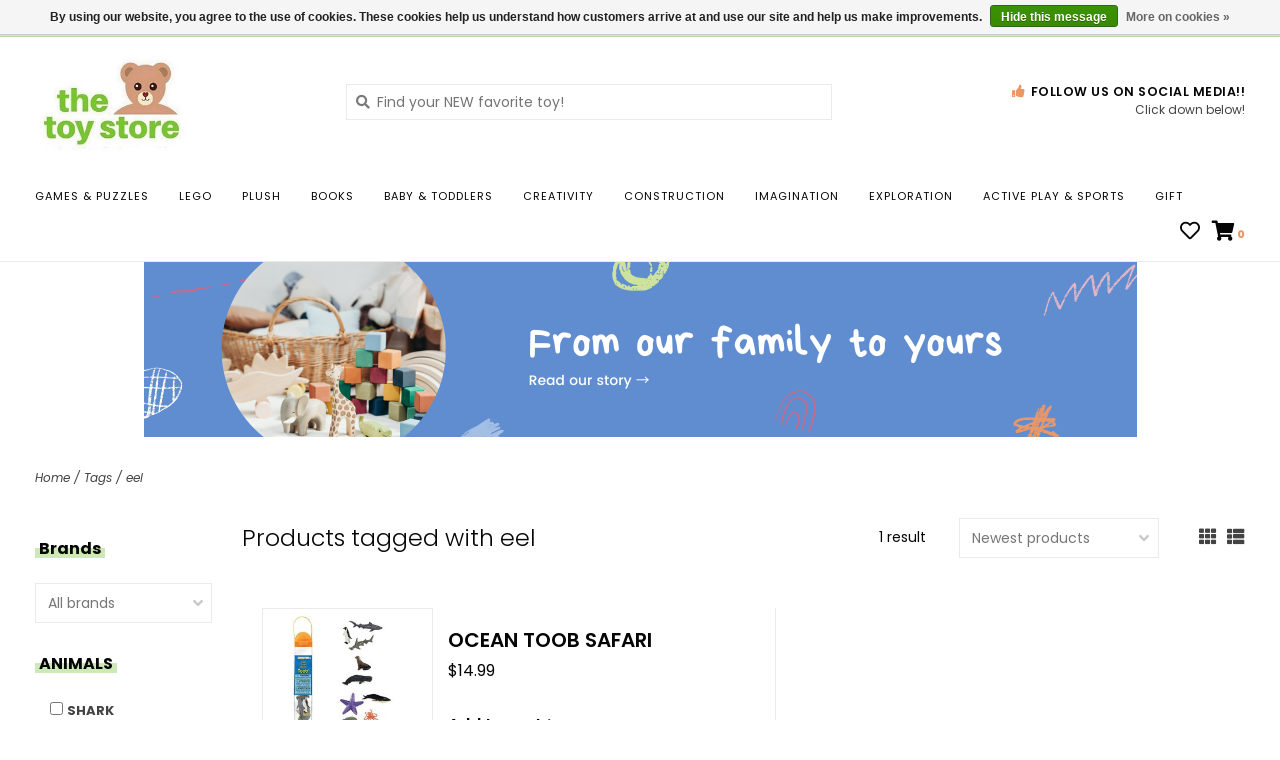

--- FILE ---
content_type: text/html;charset=utf-8
request_url: https://www.thetoystoreonline.com/tags/eel/?mode=list
body_size: 14715
content:
<!DOCTYPE html>
<!-- Austin Theme v.1.2.2 -->
<html>
  <head>
    <meta charset="utf-8"/>
<!-- [START] 'blocks/head.rain' -->
<!--

  (c) 2008-2026 Lightspeed Netherlands B.V.
  http://www.lightspeedhq.com
  Generated: 26-01-2026 @ 23:03:23

-->
<link rel="canonical" href="https://www.thetoystoreonline.com/tags/eel/"/>
<link rel="alternate" href="https://www.thetoystoreonline.com/index.rss" type="application/rss+xml" title="New products"/>
<link href="https://cdn.shoplightspeed.com/assets/cookielaw.css?2025-02-20" rel="stylesheet" type="text/css"/>
<meta name="robots" content="noodp,noydir"/>
<meta name="google-site-verification" content="lI1_o7B3STYWXeHq-0nsmy_WRpSioFtEg2dkA4e3Fxw"/>
<meta property="og:url" content="https://www.thetoystoreonline.com/tags/eel/?source=facebook"/>
<meta property="og:site_name" content="THE TOY STORE"/>
<meta property="og:title" content="eel"/>
<meta property="og:description" content="Old-timey nostalgia and modern quirkiness blend together to create a unique shopping experience in Lawrence &amp; Topeka, KS."/>
<!--[if lt IE 9]>
<script src="https://cdn.shoplightspeed.com/assets/html5shiv.js?2025-02-20"></script>
<![endif]-->
<!-- [END] 'blocks/head.rain' -->
    <title>eel - THE TOY STORE</title>
    <meta name="description" content="Old-timey nostalgia and modern quirkiness blend together to create a unique shopping experience in Lawrence &amp; Topeka, KS." />
    <meta name="keywords" content="eel, toy store, kansas, the toy store, toy store kansas" />
    <meta http-equiv="X-UA-Compatible" content="IE=edge">
    <meta name="viewport" content="width=device-width, initial-scale=1.0">
    <meta name="apple-mobile-web-app-capable" content="yes">
    <meta name="apple-mobile-web-app-status-bar-style" content="black">
    <meta name="facebook-domain-verification" content="yvwre8w6xwz679ycu95krl80006x71" />
    
    <link rel="shortcut icon" href="https://cdn.shoplightspeed.com/shops/605879/themes/12945/v/54954/assets/favicon.ico?20201006135919?v1" type="image/x-icon" />
    <link rel="apple-touch-icon" sizes="180x180" href="https://cdn.shoplightspeed.com/shops/605879/themes/12945/v/54954/assets/favicon.ico?20201006135919">
    
    <link href='//fonts.googleapis.com/css?family=Poppins:300,300i,400,400i,500,500i,600,600i,700,700i,800,800i' rel='stylesheet' type='text/css'>
    <link href='//fonts.googleapis.com/css?family=Poppins:300,300i,400,400i,500,500i,600,600i,700,700i,800,800i' rel='stylesheet' type='text/css'>
    <link href='//fonts.googleapis.com/css?family=Poppins:300,300i,400,400i,500,500i,600,600i,700,700i,800,800i' rel='stylesheet' type='text/css'>
    <link rel="stylesheet" href="https://use.fontawesome.com/releases/v5.6.3/css/all.css" integrity="sha384-UHRtZLI+pbxtHCWp1t77Bi1L4ZtiqrqD80Kn4Z8NTSRyMA2Fd33n5dQ8lWUE00s/" crossorigin="anonymous">
    
    <script src="https://cdn.shoplightspeed.com/assets/jquery-1-9-1.js?2025-02-20"></script>
    <script src="https://cdn.shoplightspeed.com/assets/jquery-ui-1-10-1.js?2025-02-20"></script>
    <script type="text/javascript" src="https://cdn.shoplightspeed.com/shops/605879/themes/12945/assets/slick.js?20260105162345"></script>
    
    <link rel="stylesheet" href="https://cdn.shoplightspeed.com/shops/605879/themes/12945/assets/slick.css?20260105162345"/>
    <link rel="stylesheet" href="https://cdn.shoplightspeed.com/shops/605879/themes/12945/assets/slick-theme.css?20260105162345"/> 
    <link rel="stylesheet" href="https://cdn.shoplightspeed.com/shops/605879/themes/12945/assets/bootstrap.css?20260105162345" />
    <link rel="stylesheet" href="https://cdn.shoplightspeed.com/shops/605879/themes/12945/assets/style.css?20260105162345" />    
    <link rel="stylesheet" href="https://cdn.shoplightspeed.com/shops/605879/themes/12945/assets/settings.css?20260105162345" />  
    <link rel="stylesheet" href="https://cdn.shoplightspeed.com/assets/gui-2-0.css?2025-02-20" />
    <link rel="stylesheet" href="https://cdn.shoplightspeed.com/assets/gui-responsive-2-0.css?2025-02-20" />   
    <link rel="stylesheet" href="https://cdn.shoplightspeed.com/shops/605879/themes/12945/assets/custom.css?20260105162345" />
        
    <script type="text/javascript" src="https://cdn.shoplightspeed.com/shops/605879/themes/12945/assets/instafeed-min.js?20260105162345"></script>
    <script type="text/javascript" src="https://cdn.shoplightspeed.com/shops/605879/themes/12945/assets/austin-instafeed.js?20260105162345"></script>
   
    <script type="text/javascript" src="https://cdn.shoplightspeed.com/shops/605879/themes/12945/assets/global.js?20260105162345"></script>
		<script type="text/javascript" src="https://cdn.shoplightspeed.com/shops/605879/themes/12945/assets/bootstrap.js?20260105162345"></script>
    <script type="text/javascript" src="https://cdn.shoplightspeed.com/shops/605879/themes/12945/assets/jcarousel.js?20260105162345"></script>
    <script type="text/javascript" src="https://cdn.shoplightspeed.com/assets/gui.js?2025-02-20"></script>
    <script type="text/javascript" src="https://cdn.shoplightspeed.com/assets/gui-responsive-2-0.js?2025-02-20"></script>
    <script type="text/javascript" src="https://cdn.shoplightspeed.com/shops/605879/themes/12945/assets/jquery-countdown-min.js?20260105162345"></script>
    <script type="text/javascript" src="https://cdn.shoplightspeed.com/shops/605879/themes/12945/assets/jquery-cookie.js?20260105162345"></script>
    <script type="text/javascript" src="https://cdn.shoplightspeed.com/shops/605879/themes/12945/assets/jquery-bpopup-min.js?20260105162345"></script>
    
    <script type="text/javascript" src="https://cdn.shoplightspeed.com/shops/605879/themes/12945/assets/share42.js?20260105162345"></script> 
        
    <!--[if lt IE 9]>
    <link rel="stylesheet" href="https://cdn.shoplightspeed.com/shops/605879/themes/12945/assets/style-ie.css?20260105162345" />
    <![endif]-->
    <link rel="stylesheet" media="print" href="https://cdn.shoplightspeed.com/shops/605879/themes/12945/assets/print-min.css?20260105162345" />
    
  
</section>
</script>

    </script>
    
        
    
<header>
    <div class="topnav">
    <div class="container">
            <ul class="left">
                        <li class="currencies dropdown">
          <a class="dropdown-toggle curr-dropdown" role="button" id="curr-dropdown" data-toggle="dropdown" aria-haspopup="true" aria-expanded="true" title="Currency">$ USD <span class="caret"></span></a>
          <ul class="dropdown-menu" aria-labelledby="curr-dropdown">
                      <li>
              <a href="https://www.thetoystoreonline.com/session/currency/usd/" class="active" title="usd">
              USD
              </a>
            </li>
                      <li>
              <a href="https://www.thetoystoreonline.com/session/currency/cad/"  title="cad">
              CAD
              </a>
            </li>
                    </ul>
        </li>
                          <li class="topbar-contact">
                        <a href="/service/about#locations"><span class="phone-icon"><i class="fa fa-phone"></i></span> Contact us</a>
                      </li>
                <li>
          <a href="https://www.thetoystoreonline.com/account/" title="My account" class="my-account">
                          Login
                    	</a>
        </li>
      </ul>
            <div class="right">
        <a href="https://www.thetoystoreonline.com/gift-card.html"><span class="topbar-msg hidden-xs">Gift Cards <i class="fa fa-envelope"></i></span></a>        <a href="/service/about#locations" class="locations-link"><span class="hidden-xs">Locations <i class="fas fa-map-marker-alt"></i></span><span class="visible-xs"><i class="fas fa-map-marker-alt"></i></span></a>      </div>
    </div>
  </div>
  <a href="https://www.thetoystoreonline.com/gift-card.html"><span class="topbar-msg mobile visible-xs text-center">Gift Cards <i class="fa fa-envelope"></i></span></a>      
  <div class="navigation container">
    <div class="logo-usp align">
      <ul class="burger vertical">
        <i class="fas fa-bars"></i>
      </ul>

              <div class="vertical logo col-sm-4 col-md-4 col-lg-3 x-large">
          <a href="https://www.thetoystoreonline.com/" title="THE TOY STORE">
            <img src="https://cdn.shoplightspeed.com/shops/605879/themes/12945/v/61421/assets/logo.png?20201006135919" alt="THE TOY STORE" />
          </a>
        </div>
            
            <div class="search-form vertical col-xs-12 col-sm-8 col-md-8 col-lg-5 hidden-xs">
        <form action="https://www.thetoystoreonline.com/search/" method="get" id="formSearch">
          <input type="text" name="q" autocomplete="off"  value="" placeholder="Find your NEW favorite toy!"/>
          <span onclick="$('#formSearch').submit();" title="Search"></span>
          <span class="search-icon"><i class="fas fa-search"></i></span>
      	</form>                                                                                       			</div>
            
                  <div class="header-usp-wrap vertical col-xs-12 col-sm-6 col-md-4 col-lg-4 hidden-xs hidden-sm hidden-md">
                        <div class="header-usp-2 col-xs-12">
          <span class="header-usp-title"><i class="fa fa-thumbs-up"></i> Follow Us on Social Media!!</span>
          <span class="header-usp-subtext">Click down below!</span>
        </div>
              </div>
                </div>
      
        <div class="primary-nav container left">
      <nav class="primary nonbounce desktop vertical left mega">
        <ul>
          <li class="item search-mobile visible-xs">
            <form action="https://www.thetoystoreonline.com/search/" method="get" id="menuSearchMobile">
              <input type="text" name="q" autocomplete="off"  value="" placeholder="Find your NEW favorite toy!"/>
              <span onclick="$('#menuSearchMobile').submit();" title="Search"></span>
    				</form>
          </li>
                                         <li class="item sub">
            <a class="itemLink" href="https://www.thetoystoreonline.com/games-puzzles/" title="GAMES &amp; PUZZLES">GAMES &amp; PUZZLES</a>
                        <i class="icon-drop fas fa-angle-down"></i>
            <div class="subnav">
              <div class="container desktop">                <div class="sub-cats">
                  <span class="subcat-title visible-lg">Categories</span>                  <ul class="subnavList">
                                        <!--<li class="item visible-xs">
                      <a class="itemLink" href="https://www.thetoystoreonline.com/games-puzzles/" title="GAMES &amp; PUZZLES">All GAMES &amp; PUZZLES</a>
                    </li>-->
                                         <li class="subitem">                
                      <a class="subitemLink" href="https://www.thetoystoreonline.com/games-puzzles/games/" title="GAMES">GAMES</a>
                       
                      <i class="icon-drop fas fa-angle-down"></i>
                      <div class="subnav visible-xs">
                      	<ul class="subnavList">
                                                    <!--<li class="item visible-xs">
                            <a class="itemLink" href="https://www.thetoystoreonline.com/games-puzzles/games/" title="GAMES">All GAMES</a>
                          </li>-->
                                                     <li class="subitem">                
                            <a class="subitemLink" href="https://www.thetoystoreonline.com/games-puzzles/games/board-games/" title="BOARD GAMES">BOARD GAMES</a>
                          </li>
                                                     <li class="subitem">                
                            <a class="subitemLink" href="https://www.thetoystoreonline.com/games-puzzles/games/card-games/" title="CARD GAMES">CARD GAMES</a>
                          </li>
                                                     <li class="subitem">                
                            <a class="subitemLink" href="https://www.thetoystoreonline.com/games-puzzles/games/classic-games/" title="CLASSIC GAMES">CLASSIC GAMES</a>
                          </li>
                                                     <li class="subitem">                
                            <a class="subitemLink" href="https://www.thetoystoreonline.com/games-puzzles/games/dice-tile-games/" title="DICE &amp; TILE GAMES">DICE &amp; TILE GAMES</a>
                          </li>
                                                     <li class="subitem">                
                            <a class="subitemLink" href="https://www.thetoystoreonline.com/games-puzzles/games/preschool-games/" title="PRESCHOOL GAMES">PRESCHOOL GAMES</a>
                          </li>
                                                     <li class="subitem">                
                            <a class="subitemLink" href="https://www.thetoystoreonline.com/games-puzzles/games/rpg-accessories/" title="RPG ACCESSORIES">RPG ACCESSORIES</a>
                          </li>
                                                     <li class="subitem">                
                            <a class="subitemLink" href="https://www.thetoystoreonline.com/games-puzzles/games/single-player-logic-games/" title="SINGLE PLAYER LOGIC GAMES">SINGLE PLAYER LOGIC GAMES</a>
                          </li>
                                                     <li class="subitem">                
                            <a class="subitemLink" href="https://www.thetoystoreonline.com/games-puzzles/games/miscellaneous-games/" title="MISCELLANEOUS GAMES">MISCELLANEOUS GAMES</a>
                          </li>
                                                     <li class="subitem">                
                            <a class="subitemLink" href="https://www.thetoystoreonline.com/games-puzzles/games/travel-games/" title="TRAVEL GAMES">TRAVEL GAMES</a>
                          </li>
                                                     <li class="subitem">                
                            <a class="subitemLink" href="https://www.thetoystoreonline.com/games-puzzles/games/pokemon/" title="POKEMON">POKEMON</a>
                          </li>
                                                     <li class="subitem">                
                            <a class="subitemLink" href="https://www.thetoystoreonline.com/games-puzzles/games/party-games/" title="PARTY GAMES">PARTY GAMES</a>
                          </li>
                                                     <li class="subitem">                
                            <a class="subitemLink" href="https://www.thetoystoreonline.com/games-puzzles/games/trivia-games/" title="TRIVIA GAMES">TRIVIA GAMES</a>
                          </li>
                                                  </ul>
                      </div>
                                          </li>
                                         <li class="subitem">                
                      <a class="subitemLink" href="https://www.thetoystoreonline.com/games-puzzles/puzzles/" title="PUZZLES">PUZZLES</a>
                       
                      <i class="icon-drop fas fa-angle-down"></i>
                      <div class="subnav visible-xs">
                      	<ul class="subnavList">
                                                    <!--<li class="item visible-xs">
                            <a class="itemLink" href="https://www.thetoystoreonline.com/games-puzzles/puzzles/" title="PUZZLES">All PUZZLES</a>
                          </li>-->
                                                     <li class="subitem">                
                            <a class="subitemLink" href="https://www.thetoystoreonline.com/games-puzzles/puzzles/seasonal-puzzles/" title="SEASONAL PUZZLES">SEASONAL PUZZLES</a>
                          </li>
                                                     <li class="subitem">                
                            <a class="subitemLink" href="https://www.thetoystoreonline.com/games-puzzles/puzzles/teen-adult-1000-1500-pieces/" title="TEEN &amp; ADULT; 1000-1500 PIECES">TEEN &amp; ADULT; 1000-1500 PIECES</a>
                          </li>
                                                     <li class="subitem">                
                            <a class="subitemLink" href="https://www.thetoystoreonline.com/games-puzzles/puzzles/ages-12-500-999-pieces/" title="AGES 12+; 500-999 PIECES">AGES 12+; 500-999 PIECES</a>
                          </li>
                                                     <li class="subitem">                
                            <a class="subitemLink" href="https://www.thetoystoreonline.com/games-puzzles/puzzles/brain-puzzles/" title="BRAIN PUZZLES">BRAIN PUZZLES</a>
                          </li>
                                                     <li class="subitem">                
                            <a class="subitemLink" href="https://www.thetoystoreonline.com/games-puzzles/puzzles/large-format-jigsaws/" title="LARGE FORMAT JIGSAWS">LARGE FORMAT JIGSAWS</a>
                          </li>
                                                     <li class="subitem">                
                            <a class="subitemLink" href="https://www.thetoystoreonline.com/games-puzzles/puzzles/3d-puzzles-puzzle-accessories/" title="3D PUZZLES &amp; PUZZLE ACCESSORIES">3D PUZZLES &amp; PUZZLE ACCESSORIES</a>
                          </li>
                                                     <li class="subitem">                
                            <a class="subitemLink" href="https://www.thetoystoreonline.com/games-puzzles/puzzles/ages-7-12-200-499-pieces/" title="AGES 7-12; 200-499 PIECES">AGES 7-12; 200-499 PIECES</a>
                          </li>
                                                     <li class="subitem">                
                            <a class="subitemLink" href="https://www.thetoystoreonline.com/games-puzzles/puzzles/ages-5-7-51-150-pieces/" title="AGES 5-7; 51-150 PIECES">AGES 5-7; 51-150 PIECES</a>
                          </li>
                                                     <li class="subitem">                
                            <a class="subitemLink" href="https://www.thetoystoreonline.com/games-puzzles/puzzles/ages-3-5-13-50-pieces/" title="AGES 3-5; 13-50 PIECES">AGES 3-5; 13-50 PIECES</a>
                          </li>
                                                     <li class="subitem">                
                            <a class="subitemLink" href="https://www.thetoystoreonline.com/games-puzzles/puzzles/ages-2-3-up-to-12-pieces/" title="AGES 2-3; UP TO 12 PIECES">AGES 2-3; UP TO 12 PIECES</a>
                          </li>
                                                     <li class="subitem">                
                            <a class="subitemLink" href="https://www.thetoystoreonline.com/games-puzzles/puzzles/teen-adult-2000-pieces/" title="TEEN &amp; ADULT; 2000+ PIECES">TEEN &amp; ADULT; 2000+ PIECES</a>
                          </li>
                                                     <li class="subitem">                
                            <a class="subitemLink" href="https://www.thetoystoreonline.com/games-puzzles/puzzles/adult-gift-puzzles/" title="ADULT GIFT PUZZLES">ADULT GIFT PUZZLES</a>
                          </li>
                                                     <li class="subitem">                
                            <a class="subitemLink" href="https://www.thetoystoreonline.com/games-puzzles/puzzles/floor-puzzles/" title="FLOOR PUZZLES">FLOOR PUZZLES</a>
                          </li>
                                                  </ul>
                      </div>
                                          </li>
                                                          </ul>
                </div>
							              <div class="cat-profile align visible-lg">
                                <div class="mega-feat-product vertical"><a href="https://www.thetoystoreonline.com/games-puzzles/games/"><img src="https://cdn.shoplightspeed.com/shops/605879/files/27618754/260x260x1/image.jpg" alt="" /></a></div>
                                <div class="mega-feat-product vertical"><a href="https://www.thetoystoreonline.com/games-puzzles/puzzles/"><img src="https://cdn.shoplightspeed.com/shops/605879/files/3208422/260x260x1/image.jpg" alt="" /></a></div>
                              </div>
							              </div>            </div>
                      </li>
                     <li class="item sub">
            <a class="itemLink" href="https://www.thetoystoreonline.com/lego/" title="LEGO">LEGO</a>
                        <i class="icon-drop fas fa-angle-down"></i>
            <div class="subnav">
              <div class="container desktop">                <div class="sub-cats two-col">
                  <span class="subcat-title visible-lg">Categories</span>                  <ul class="subnavList">
                                        <!--<li class="item visible-xs">
                      <a class="itemLink" href="https://www.thetoystoreonline.com/lego/" title="LEGO">All LEGO</a>
                    </li>-->
                                         <li class="subitem">                
                      <a class="subitemLink" href="https://www.thetoystoreonline.com/lego/star-wars/" title="STAR WARS">STAR WARS</a>
                                          </li>
                                         <li class="subitem">                
                      <a class="subitemLink" href="https://www.thetoystoreonline.com/lego/city/" title="CITY">CITY</a>
                                          </li>
                                         <li class="subitem">                
                      <a class="subitemLink" href="https://www.thetoystoreonline.com/lego/friends/" title="FRIENDS">FRIENDS</a>
                                          </li>
                                         <li class="subitem">                
                      <a class="subitemLink" href="https://www.thetoystoreonline.com/lego/duplo/" title="DUPLO">DUPLO</a>
                       
                      <i class="icon-drop fas fa-angle-down"></i>
                      <div class="subnav visible-xs">
                      	<ul class="subnavList">
                                                    <!--<li class="item visible-xs">
                            <a class="itemLink" href="https://www.thetoystoreonline.com/lego/duplo/" title="DUPLO">All DUPLO</a>
                          </li>-->
                                                     <li class="subitem">                
                            <a class="subitemLink" href="https://www.thetoystoreonline.com/lego/duplo/jurassic-world/" title="JURASSIC WORLD">JURASSIC WORLD</a>
                          </li>
                                                  </ul>
                      </div>
                                          </li>
                                         <li class="subitem">                
                      <a class="subitemLink" href="https://www.thetoystoreonline.com/lego/technic/" title="TECHNIC">TECHNIC</a>
                                          </li>
                                         <li class="subitem">                
                      <a class="subitemLink" href="https://www.thetoystoreonline.com/lego/architecture/" title="ARCHITECTURE">ARCHITECTURE</a>
                                          </li>
                                         <li class="subitem">                
                      <a class="subitemLink" href="https://www.thetoystoreonline.com/lego/icons/" title="ICONS">ICONS</a>
                                          </li>
                                         <li class="subitem">                
                      <a class="subitemLink" href="https://www.thetoystoreonline.com/lego/ideas/" title="IDEAS">IDEAS</a>
                                          </li>
                                         <li class="subitem">                
                      <a class="subitemLink" href="https://www.thetoystoreonline.com/lego/super-heroes/" title="SUPER HEROES">SUPER HEROES</a>
                                          </li>
                                        <li class="subitem view-all-cats"><a class="subitemLink" href="https://www.thetoystoreonline.com/lego/" title="LEGO">View all →</a></li>                  </ul>
                </div>
							              <div class="cat-profile align visible-lg">
                                <div class="mega-feat-product vertical"><a href="https://www.thetoystoreonline.com/lego/star-wars/"><img src="https://cdn.shoplightspeed.com/shops/605879/files/68169835/260x260x1/image.jpg" alt="" /></a></div>
                                <div class="mega-feat-product vertical"><a href="https://www.thetoystoreonline.com/lego/city/"><img src="https://cdn.shoplightspeed.com/shops/605879/files/68169853/260x260x1/image.jpg" alt="" /></a></div>
                                <div class="mega-feat-product vertical"><a href="https://www.thetoystoreonline.com/lego/friends/"><img src="https://cdn.shoplightspeed.com/shops/605879/files/68169867/260x260x1/image.jpg" alt="" /></a></div>
                              </div>
							              </div>            </div>
                      </li>
                     <li class="item sub">
            <a class="itemLink" href="https://www.thetoystoreonline.com/plush/" title="PLUSH">PLUSH</a>
                        <i class="icon-drop fas fa-angle-down"></i>
            <div class="subnav">
              <div class="container desktop">                <div class="sub-cats two-col">
                  <span class="subcat-title visible-lg">Categories</span>                  <ul class="subnavList">
                                        <!--<li class="item visible-xs">
                      <a class="itemLink" href="https://www.thetoystoreonline.com/plush/" title="PLUSH">All PLUSH</a>
                    </li>-->
                                         <li class="subitem">                
                      <a class="subitemLink" href="https://www.thetoystoreonline.com/plush/unique/" title="UNIQUE">UNIQUE</a>
                                          </li>
                                         <li class="subitem">                
                      <a class="subitemLink" href="https://www.thetoystoreonline.com/plush/farm-forest/" title="FARM &amp; FOREST">FARM &amp; FOREST</a>
                                          </li>
                                         <li class="subitem">                
                      <a class="subitemLink" href="https://www.thetoystoreonline.com/plush/cats-dogs/" title="CATS &amp; DOGS">CATS &amp; DOGS</a>
                                          </li>
                                         <li class="subitem">                
                      <a class="subitemLink" href="https://www.thetoystoreonline.com/plush/fantasy/" title="FANTASY">FANTASY</a>
                                          </li>
                                         <li class="subitem">                
                      <a class="subitemLink" href="https://www.thetoystoreonline.com/plush/warmies/" title="WARMIES">WARMIES</a>
                                          </li>
                                         <li class="subitem">                
                      <a class="subitemLink" href="https://www.thetoystoreonline.com/plush/jungle-zoo/" title="JUNGLE &amp; ZOO">JUNGLE &amp; ZOO</a>
                                          </li>
                                         <li class="subitem">                
                      <a class="subitemLink" href="https://www.thetoystoreonline.com/plush/licensed/" title="LICENSED">LICENSED</a>
                                          </li>
                                         <li class="subitem">                
                      <a class="subitemLink" href="https://www.thetoystoreonline.com/plush/prehistoric-reptiles-amphibians/" title="PREHISTORIC, REPTILES &amp; AMPHIBIANS">PREHISTORIC, REPTILES &amp; AMPHIBIANS</a>
                                          </li>
                                         <li class="subitem">                
                      <a class="subitemLink" href="https://www.thetoystoreonline.com/plush/bunnies/" title="BUNNIES">BUNNIES</a>
                                          </li>
                                        <li class="subitem view-all-cats"><a class="subitemLink" href="https://www.thetoystoreonline.com/plush/" title="PLUSH">View all →</a></li>                  </ul>
                </div>
							              <div class="cat-profile align visible-lg">
                                <div class="mega-feat-product vertical"><a href="https://www.thetoystoreonline.com/plush/unique/"><img src="https://cdn.shoplightspeed.com/shops/605879/files/26883447/260x260x1/image.jpg" alt="" /></a></div>
                                <div class="mega-feat-product vertical"><a href="https://www.thetoystoreonline.com/plush/farm-forest/"><img src="https://cdn.shoplightspeed.com/shops/605879/files/26883073/260x260x1/image.jpg" alt="" /></a></div>
                                <div class="mega-feat-product vertical"><a href="https://www.thetoystoreonline.com/plush/cats-dogs/"><img src="https://cdn.shoplightspeed.com/shops/605879/files/26883794/260x260x1/image.jpg" alt="" /></a></div>
                              </div>
							              </div>            </div>
                      </li>
                     <li class="item sub">
            <a class="itemLink" href="https://www.thetoystoreonline.com/books/" title="BOOKS">BOOKS</a>
                        <i class="icon-drop fas fa-angle-down"></i>
            <div class="subnav">
              <div class="container desktop">                <div class="sub-cats two-col">
                  <span class="subcat-title visible-lg">Categories</span>                  <ul class="subnavList">
                                        <!--<li class="item visible-xs">
                      <a class="itemLink" href="https://www.thetoystoreonline.com/books/" title="BOOKS">All BOOKS</a>
                    </li>-->
                                         <li class="subitem">                
                      <a class="subitemLink" href="https://www.thetoystoreonline.com/books/picture-books/" title="PICTURE BOOKS">PICTURE BOOKS</a>
                                          </li>
                                         <li class="subitem">                
                      <a class="subitemLink" href="https://www.thetoystoreonline.com/books/board-books/" title="BOARD BOOKS">BOARD BOOKS</a>
                                          </li>
                                         <li class="subitem">                
                      <a class="subitemLink" href="https://www.thetoystoreonline.com/books/chapter-books/" title="CHAPTER BOOKS">CHAPTER BOOKS</a>
                                          </li>
                                         <li class="subitem">                
                      <a class="subitemLink" href="https://www.thetoystoreonline.com/books/infant-books/" title="INFANT BOOKS">INFANT BOOKS</a>
                                          </li>
                                         <li class="subitem">                
                      <a class="subitemLink" href="https://www.thetoystoreonline.com/books/journals-diaries/" title="JOURNALS &amp; DIARIES">JOURNALS &amp; DIARIES</a>
                                          </li>
                                         <li class="subitem">                
                      <a class="subitemLink" href="https://www.thetoystoreonline.com/books/early-readers/" title="EARLY READERS">EARLY READERS</a>
                                          </li>
                                         <li class="subitem">                
                      <a class="subitemLink" href="https://www.thetoystoreonline.com/books/workbooks-flash-cards/" title="WORKBOOKS &amp; FLASH CARDS">WORKBOOKS &amp; FLASH CARDS</a>
                                          </li>
                                         <li class="subitem">                
                      <a class="subitemLink" href="https://www.thetoystoreonline.com/books/gift-books/" title="GIFT BOOKS">GIFT BOOKS</a>
                       
                      <i class="icon-drop fas fa-angle-down"></i>
                      <div class="subnav visible-xs">
                      	<ul class="subnavList">
                                                    <!--<li class="item visible-xs">
                            <a class="itemLink" href="https://www.thetoystoreonline.com/books/gift-books/" title="GIFT BOOKS">All GIFT BOOKS</a>
                          </li>-->
                                                     <li class="subitem">                
                            <a class="subitemLink" href="https://www.thetoystoreonline.com/books/gift-books/jokes-riddles/" title="JOKES &amp; RIDDLES">JOKES &amp; RIDDLES</a>
                          </li>
                                                     <li class="subitem">                
                            <a class="subitemLink" href="https://www.thetoystoreonline.com/books/gift-books/interactive/" title="INTERACTIVE">INTERACTIVE</a>
                          </li>
                                                     <li class="subitem">                
                            <a class="subitemLink" href="https://www.thetoystoreonline.com/books/gift-books/tarot-spiritualism/" title="TAROT &amp; SPIRITUALISM">TAROT &amp; SPIRITUALISM</a>
                          </li>
                                                     <li class="subitem">                
                            <a class="subitemLink" href="https://www.thetoystoreonline.com/books/gift-books/empowerment/" title="EMPOWERMENT">EMPOWERMENT</a>
                          </li>
                                                     <li class="subitem">                
                            <a class="subitemLink" href="https://www.thetoystoreonline.com/books/gift-books/licensed/" title="LICENSED">LICENSED</a>
                          </li>
                                                     <li class="subitem">                
                            <a class="subitemLink" href="https://www.thetoystoreonline.com/books/gift-books/experiences/" title="EXPERIENCES">EXPERIENCES</a>
                          </li>
                                                  </ul>
                      </div>
                                          </li>
                                         <li class="subitem">                
                      <a class="subitemLink" href="https://www.thetoystoreonline.com/books/graphic-novels-manga/" title="GRAPHIC NOVELS &amp; MANGA">GRAPHIC NOVELS &amp; MANGA</a>
                       
                      <i class="icon-drop fas fa-angle-down"></i>
                      <div class="subnav visible-xs">
                      	<ul class="subnavList">
                                                    <!--<li class="item visible-xs">
                            <a class="itemLink" href="https://www.thetoystoreonline.com/books/graphic-novels-manga/" title="GRAPHIC NOVELS &amp; MANGA">All GRAPHIC NOVELS &amp; MANGA</a>
                          </li>-->
                                                     <li class="subitem">                
                            <a class="subitemLink" href="https://www.thetoystoreonline.com/books/graphic-novels-manga/young-adult/" title="YOUNG ADULT">YOUNG ADULT</a>
                          </li>
                                                     <li class="subitem">                
                            <a class="subitemLink" href="https://www.thetoystoreonline.com/books/graphic-novels-manga/teen/" title="TEEN">TEEN</a>
                          </li>
                                                  </ul>
                      </div>
                                          </li>
                                        <li class="subitem view-all-cats"><a class="subitemLink" href="https://www.thetoystoreonline.com/books/" title="BOOKS">View all →</a></li>                  </ul>
                </div>
							              <div class="cat-profile align visible-lg">
                                <div class="mega-feat-product vertical"><a href="https://www.thetoystoreonline.com/books/picture-books/"><img src="https://cdn.shoplightspeed.com/shops/605879/files/3210977/260x260x1/image.jpg" alt="" /></a></div>
                                <div class="mega-feat-product vertical"><a href="https://www.thetoystoreonline.com/books/board-books/"><img src="https://cdn.shoplightspeed.com/shops/605879/files/3211581/260x260x1/image.jpg" alt="" /></a></div>
                                <div class="mega-feat-product vertical"><a href="https://www.thetoystoreonline.com/books/chapter-books/"><img src="https://cdn.shoplightspeed.com/shops/605879/files/3210818/260x260x1/image.jpg" alt="" /></a></div>
                              </div>
							              </div>            </div>
                      </li>
                     <li class="item sub">
            <a class="itemLink" href="https://www.thetoystoreonline.com/baby-toddlers/" title="BABY &amp; TODDLERS">BABY &amp; TODDLERS</a>
                        <i class="icon-drop fas fa-angle-down"></i>
            <div class="subnav">
              <div class="container desktop">                <div class="sub-cats two-col">
                  <span class="subcat-title visible-lg">Categories</span>                  <ul class="subnavList">
                                        <!--<li class="item visible-xs">
                      <a class="itemLink" href="https://www.thetoystoreonline.com/baby-toddlers/" title="BABY &amp; TODDLERS">All BABY &amp; TODDLERS</a>
                    </li>-->
                                         <li class="subitem">                
                      <a class="subitemLink" href="https://www.thetoystoreonline.com/baby-toddlers/bath-toys/" title="BATH TOYS">BATH TOYS</a>
                                          </li>
                                         <li class="subitem">                
                      <a class="subitemLink" href="https://www.thetoystoreonline.com/baby-toddlers/newborn-gifts/" title="NEWBORN GIFTS">NEWBORN GIFTS</a>
                                          </li>
                                         <li class="subitem">                
                      <a class="subitemLink" href="https://www.thetoystoreonline.com/baby-toddlers/push-pull-ride-on/" title="PUSH, PULL &amp; RIDE-ON">PUSH, PULL &amp; RIDE-ON</a>
                                          </li>
                                         <li class="subitem">                
                      <a class="subitemLink" href="https://www.thetoystoreonline.com/baby-toddlers/toddler-cars-trucks-trains/" title="TODDLER CARS, TRUCKS &amp; TRAINS">TODDLER CARS, TRUCKS &amp; TRAINS</a>
                                          </li>
                                         <li class="subitem">                
                      <a class="subitemLink" href="https://www.thetoystoreonline.com/baby-toddlers/puzzles/" title="PUZZLES">PUZZLES</a>
                                          </li>
                                         <li class="subitem">                
                      <a class="subitemLink" href="https://www.thetoystoreonline.com/baby-toddlers/toddler-toys/" title="TODDLER TOYS">TODDLER TOYS</a>
                                          </li>
                                         <li class="subitem">                
                      <a class="subitemLink" href="https://www.thetoystoreonline.com/baby-toddlers/baby-toys/" title="BABY TOYS">BABY TOYS</a>
                                          </li>
                                         <li class="subitem">                
                      <a class="subitemLink" href="https://www.thetoystoreonline.com/baby-toddlers/teethers/" title="TEETHERS">TEETHERS</a>
                                          </li>
                                         <li class="subitem">                
                      <a class="subitemLink" href="https://www.thetoystoreonline.com/baby-toddlers/feeding-tools/" title="FEEDING TOOLS">FEEDING TOOLS</a>
                                          </li>
                                        <li class="subitem view-all-cats"><a class="subitemLink" href="https://www.thetoystoreonline.com/baby-toddlers/" title="BABY &amp; TODDLERS">View all →</a></li>                  </ul>
                </div>
							              <div class="cat-profile align visible-lg">
                                <div class="mega-feat-product vertical"><a href="https://www.thetoystoreonline.com/baby-toddlers/bath-toys/"><img src="https://cdn.shoplightspeed.com/shops/605879/files/23389814/260x260x1/image.jpg" alt="" /></a></div>
                                <div class="mega-feat-product vertical"><a href="https://www.thetoystoreonline.com/baby-toddlers/newborn-gifts/"><img src="https://cdn.shoplightspeed.com/shops/605879/files/1058999/260x260x1/image.jpg" alt="" /></a></div>
                                <div class="mega-feat-product vertical"><a href="https://www.thetoystoreonline.com/baby-toddlers/push-pull-ride-on/"><img src="https://cdn.shoplightspeed.com/shops/605879/files/1058785/260x260x1/image.jpg" alt="" /></a></div>
                              </div>
							              </div>            </div>
                      </li>
                     <li class="item sub">
            <a class="itemLink" href="https://www.thetoystoreonline.com/creativity/" title="CREATIVITY">CREATIVITY</a>
                        <i class="icon-drop fas fa-angle-down"></i>
            <div class="subnav">
              <div class="container desktop">                <div class="sub-cats">
                  <span class="subcat-title visible-lg">Categories</span>                  <ul class="subnavList">
                                        <!--<li class="item visible-xs">
                      <a class="itemLink" href="https://www.thetoystoreonline.com/creativity/" title="CREATIVITY">All CREATIVITY</a>
                    </li>-->
                                         <li class="subitem">                
                      <a class="subitemLink" href="https://www.thetoystoreonline.com/creativity/arts-crafts/" title="ARTS &amp; CRAFTS">ARTS &amp; CRAFTS</a>
                       
                      <i class="icon-drop fas fa-angle-down"></i>
                      <div class="subnav visible-xs">
                      	<ul class="subnavList">
                                                    <!--<li class="item visible-xs">
                            <a class="itemLink" href="https://www.thetoystoreonline.com/creativity/arts-crafts/" title="ARTS &amp; CRAFTS">All ARTS &amp; CRAFTS</a>
                          </li>-->
                                                     <li class="subitem">                
                            <a class="subitemLink" href="https://www.thetoystoreonline.com/creativity/arts-crafts/playdough-clay-sand/" title="PLAYDOUGH, CLAY &amp; SAND">PLAYDOUGH, CLAY &amp; SAND</a>
                          </li>
                                                     <li class="subitem">                
                            <a class="subitemLink" href="https://www.thetoystoreonline.com/creativity/arts-crafts/paper-dolls/" title="PAPER DOLLS">PAPER DOLLS</a>
                          </li>
                                                     <li class="subitem">                
                            <a class="subitemLink" href="https://www.thetoystoreonline.com/creativity/arts-crafts/drawing/" title="DRAWING">DRAWING</a>
                          </li>
                                                     <li class="subitem">                
                            <a class="subitemLink" href="https://www.thetoystoreonline.com/creativity/arts-crafts/sticker-books-stickers-tattoos/" title="STICKER BOOKS, STICKERS, &amp; TATTOOS">STICKER BOOKS, STICKERS, &amp; TATTOOS</a>
                          </li>
                                                     <li class="subitem">                
                            <a class="subitemLink" href="https://www.thetoystoreonline.com/creativity/arts-crafts/easels/" title="EASELS">EASELS</a>
                          </li>
                                                     <li class="subitem">                
                            <a class="subitemLink" href="https://www.thetoystoreonline.com/creativity/arts-crafts/kits/" title="KITS">KITS</a>
                          </li>
                                                     <li class="subitem">                
                            <a class="subitemLink" href="https://www.thetoystoreonline.com/creativity/arts-crafts/art-supplies/" title="ART SUPPLIES">ART SUPPLIES</a>
                          </li>
                                                     <li class="subitem">                
                            <a class="subitemLink" href="https://www.thetoystoreonline.com/creativity/arts-crafts/fiber-paper-projects/" title="FIBER &amp; PAPER PROJECTS">FIBER &amp; PAPER PROJECTS</a>
                          </li>
                                                     <li class="subitem">                
                            <a class="subitemLink" href="https://www.thetoystoreonline.com/creativity/arts-crafts/art-activity-coloring-books/" title="ART ACTIVITY &amp; COLORING BOOKS">ART ACTIVITY &amp; COLORING BOOKS</a>
                          </li>
                                                     <li class="subitem">                
                            <a class="subitemLink" href="https://www.thetoystoreonline.com/creativity/arts-crafts/preschool-art/" title="PRESCHOOL ART">PRESCHOOL ART</a>
                          </li>
                                                     <li class="subitem">                
                            <a class="subitemLink" href="https://www.thetoystoreonline.com/creativity/arts-crafts/jewelry-crafts/" title="JEWELRY CRAFTS">JEWELRY CRAFTS</a>
                          </li>
                                                     <li class="subitem">                
                            <a class="subitemLink" href="https://www.thetoystoreonline.com/creativity/arts-crafts/fashion-style/" title="FASHION &amp; STYLE">FASHION &amp; STYLE</a>
                          </li>
                                                  </ul>
                      </div>
                                          </li>
                                         <li class="subitem">                
                      <a class="subitemLink" href="https://www.thetoystoreonline.com/creativity/music/" title="MUSIC">MUSIC</a>
                       
                      <i class="icon-drop fas fa-angle-down"></i>
                      <div class="subnav visible-xs">
                      	<ul class="subnavList">
                                                    <!--<li class="item visible-xs">
                            <a class="itemLink" href="https://www.thetoystoreonline.com/creativity/music/" title="MUSIC">All MUSIC</a>
                          </li>-->
                                                     <li class="subitem">                
                            <a class="subitemLink" href="https://www.thetoystoreonline.com/creativity/music/young-musicians/" title="YOUNG MUSICIANS">YOUNG MUSICIANS</a>
                          </li>
                                                     <li class="subitem">                
                            <a class="subitemLink" href="https://www.thetoystoreonline.com/creativity/music/instruments/" title="INSTRUMENTS">INSTRUMENTS</a>
                          </li>
                                                     <li class="subitem">                
                            <a class="subitemLink" href="https://www.thetoystoreonline.com/creativity/music/books-sheet-music/" title="BOOKS &amp; SHEET MUSIC">BOOKS &amp; SHEET MUSIC</a>
                          </li>
                                                  </ul>
                      </div>
                                          </li>
                                         <li class="subitem">                
                      <a class="subitemLink" href="https://www.thetoystoreonline.com/creativity/drama/" title="DRAMA">DRAMA</a>
                       
                      <i class="icon-drop fas fa-angle-down"></i>
                      <div class="subnav visible-xs">
                      	<ul class="subnavList">
                                                    <!--<li class="item visible-xs">
                            <a class="itemLink" href="https://www.thetoystoreonline.com/creativity/drama/" title="DRAMA">All DRAMA</a>
                          </li>-->
                                                     <li class="subitem">                
                            <a class="subitemLink" href="https://www.thetoystoreonline.com/creativity/drama/puppets/" title="PUPPETS">PUPPETS</a>
                          </li>
                                                     <li class="subitem">                
                            <a class="subitemLink" href="https://www.thetoystoreonline.com/creativity/drama/story-telling/" title="STORY-TELLING">STORY-TELLING</a>
                          </li>
                                                  </ul>
                      </div>
                                          </li>
                                                          </ul>
                </div>
							              <div class="cat-profile align visible-lg">
                                <div class="mega-feat-product vertical"><a href="https://www.thetoystoreonline.com/creativity/arts-crafts/"><img src="https://cdn.shoplightspeed.com/shops/605879/files/59159750/260x260x1/image.jpg" alt="" /></a></div>
                                <div class="mega-feat-product vertical"><a href="https://www.thetoystoreonline.com/creativity/music/"><img src="https://cdn.shoplightspeed.com/shops/605879/files/935094/260x260x1/image.jpg" alt="" /></a></div>
                                <div class="mega-feat-product vertical"><a href="https://www.thetoystoreonline.com/creativity/drama/"><img src="https://cdn.shoplightspeed.com/shops/605879/files/935141/260x260x1/image.jpg" alt="" /></a></div>
                              </div>
							              </div>            </div>
                      </li>
                     <li class="item sub">
            <a class="itemLink" href="https://www.thetoystoreonline.com/construction/" title="CONSTRUCTION">CONSTRUCTION</a>
                        <i class="icon-drop fas fa-angle-down"></i>
            <div class="subnav">
              <div class="container desktop">                <div class="sub-cats two-col">
                  <span class="subcat-title visible-lg">Categories</span>                  <ul class="subnavList">
                                        <!--<li class="item visible-xs">
                      <a class="itemLink" href="https://www.thetoystoreonline.com/construction/" title="CONSTRUCTION">All CONSTRUCTION</a>
                    </li>-->
                                         <li class="subitem">                
                      <a class="subitemLink" href="https://www.thetoystoreonline.com/construction/architects-engineers/" title="ARCHITECTS &amp; ENGINEERS">ARCHITECTS &amp; ENGINEERS</a>
                                          </li>
                                         <li class="subitem">                
                      <a class="subitemLink" href="https://www.thetoystoreonline.com/construction/young-builders/" title="YOUNG BUILDERS">YOUNG BUILDERS</a>
                                          </li>
                                         <li class="subitem">                
                      <a class="subitemLink" href="https://www.thetoystoreonline.com/construction/marble-runs/" title="MARBLE RUNS">MARBLE RUNS</a>
                                          </li>
                                         <li class="subitem">                
                      <a class="subitemLink" href="https://www.thetoystoreonline.com/construction/blocks/" title="BLOCKS">BLOCKS</a>
                                          </li>
                                         <li class="subitem">                
                      <a class="subitemLink" href="https://www.thetoystoreonline.com/construction/magnetic-building/" title="MAGNETIC BUILDING">MAGNETIC BUILDING</a>
                                          </li>
                                         <li class="subitem">                
                      <a class="subitemLink" href="https://www.thetoystoreonline.com/construction/tools-accessories/" title="TOOLS &amp; ACCESSORIES">TOOLS &amp; ACCESSORIES</a>
                                          </li>
                                         <li class="subitem">                
                      <a class="subitemLink" href="https://www.thetoystoreonline.com/construction/model-kits/" title="MODEL KITS">MODEL KITS</a>
                                          </li>
                                                          </ul>
                </div>
							              <div class="cat-profile align visible-lg">
                                <div class="mega-feat-product vertical"><a href="https://www.thetoystoreonline.com/construction/architects-engineers/"><img src="https://cdn.shoplightspeed.com/shops/605879/files/3224559/260x260x1/image.jpg" alt="" /></a></div>
                                <div class="mega-feat-product vertical"><a href="https://www.thetoystoreonline.com/construction/young-builders/"><img src="https://cdn.shoplightspeed.com/shops/605879/files/1058643/260x260x1/image.jpg" alt="" /></a></div>
                                <div class="mega-feat-product vertical"><a href="https://www.thetoystoreonline.com/construction/marble-runs/"><img src="https://cdn.shoplightspeed.com/shops/605879/files/3224588/260x260x1/image.jpg" alt="" /></a></div>
                              </div>
							              </div>            </div>
                      </li>
                     <li class="item sub">
            <a class="itemLink" href="https://www.thetoystoreonline.com/imagination/" title="IMAGINATION">IMAGINATION</a>
                        <i class="icon-drop fas fa-angle-down"></i>
            <div class="subnav">
              <div class="container desktop">                <div class="sub-cats">
                  <span class="subcat-title visible-lg">Categories</span>                  <ul class="subnavList">
                                        <!--<li class="item visible-xs">
                      <a class="itemLink" href="https://www.thetoystoreonline.com/imagination/" title="IMAGINATION">All IMAGINATION</a>
                    </li>-->
                                         <li class="subitem">                
                      <a class="subitemLink" href="https://www.thetoystoreonline.com/imagination/dolls/" title="DOLLS">DOLLS</a>
                       
                      <i class="icon-drop fas fa-angle-down"></i>
                      <div class="subnav visible-xs">
                      	<ul class="subnavList">
                                                    <!--<li class="item visible-xs">
                            <a class="itemLink" href="https://www.thetoystoreonline.com/imagination/dolls/" title="DOLLS">All DOLLS</a>
                          </li>-->
                                                     <li class="subitem">                
                            <a class="subitemLink" href="https://www.thetoystoreonline.com/imagination/dolls/baby-dolls/" title="BABY DOLLS">BABY DOLLS</a>
                          </li>
                                                     <li class="subitem">                
                            <a class="subitemLink" href="https://www.thetoystoreonline.com/imagination/dolls/fashion-dolls/" title="FASHION DOLLS">FASHION DOLLS</a>
                          </li>
                                                     <li class="subitem">                
                            <a class="subitemLink" href="https://www.thetoystoreonline.com/imagination/dolls/doll-houses-doll-house-furniture/" title="DOLL HOUSES &amp; DOLL HOUSE FURNITURE">DOLL HOUSES &amp; DOLL HOUSE FURNITURE</a>
                          </li>
                                                     <li class="subitem">                
                            <a class="subitemLink" href="https://www.thetoystoreonline.com/imagination/dolls/doll-clothes-strollers-accessories/" title="DOLL CLOTHES, STROLLERS &amp;  ACCESSORIES">DOLL CLOTHES, STROLLERS &amp;  ACCESSORIES</a>
                          </li>
                                                  </ul>
                      </div>
                                          </li>
                                         <li class="subitem">                
                      <a class="subitemLink" href="https://www.thetoystoreonline.com/imagination/vehicles/" title="VEHICLES">VEHICLES</a>
                       
                      <i class="icon-drop fas fa-angle-down"></i>
                      <div class="subnav visible-xs">
                      	<ul class="subnavList">
                                                    <!--<li class="item visible-xs">
                            <a class="itemLink" href="https://www.thetoystoreonline.com/imagination/vehicles/" title="VEHICLES">All VEHICLES</a>
                          </li>-->
                                                     <li class="subitem">                
                            <a class="subitemLink" href="https://www.thetoystoreonline.com/imagination/vehicles/cars-trucks-4-wheel-vehicles/" title="CARS, TRUCKS &amp; 4-WHEEL VEHICLES">CARS, TRUCKS &amp; 4-WHEEL VEHICLES</a>
                          </li>
                                                     <li class="subitem">                
                            <a class="subitemLink" href="https://www.thetoystoreonline.com/imagination/vehicles/airplanes-spaceships-water-craft/" title="AIRPLANES, SPACESHIPS &amp; WATER CRAFT">AIRPLANES, SPACESHIPS &amp; WATER CRAFT</a>
                          </li>
                                                     <li class="subitem">                
                            <a class="subitemLink" href="https://www.thetoystoreonline.com/imagination/vehicles/trains/" title="TRAINS">TRAINS</a>
                          </li>
                                                     <li class="subitem">                
                            <a class="subitemLink" href="https://www.thetoystoreonline.com/imagination/vehicles/remote-control/" title="REMOTE CONTROL">REMOTE CONTROL</a>
                          </li>
                                                     <li class="subitem">                
                            <a class="subitemLink" href="https://www.thetoystoreonline.com/imagination/vehicles/hot-wheels/" title="HOT WHEELS">HOT WHEELS</a>
                          </li>
                                                     <li class="subitem">                
                            <a class="subitemLink" href="https://www.thetoystoreonline.com/imagination/vehicles/diecast/" title="DIECAST">DIECAST</a>
                          </li>
                                                  </ul>
                      </div>
                                          </li>
                                         <li class="subitem">                
                      <a class="subitemLink" href="https://www.thetoystoreonline.com/imagination/pretend-play/" title="PRETEND PLAY">PRETEND PLAY</a>
                       
                      <i class="icon-drop fas fa-angle-down"></i>
                      <div class="subnav visible-xs">
                      	<ul class="subnavList">
                                                    <!--<li class="item visible-xs">
                            <a class="itemLink" href="https://www.thetoystoreonline.com/imagination/pretend-play/" title="PRETEND PLAY">All PRETEND PLAY</a>
                          </li>-->
                                                     <li class="subitem">                
                            <a class="subitemLink" href="https://www.thetoystoreonline.com/imagination/pretend-play/dress-up-clothes/" title="DRESS UP CLOTHES">DRESS UP CLOTHES</a>
                          </li>
                                                     <li class="subitem">                
                            <a class="subitemLink" href="https://www.thetoystoreonline.com/imagination/pretend-play/cooking-housewares/" title="COOKING &amp; HOUSEWARES">COOKING &amp; HOUSEWARES</a>
                          </li>
                                                     <li class="subitem">                
                            <a class="subitemLink" href="https://www.thetoystoreonline.com/imagination/pretend-play/magic/" title="MAGIC">MAGIC</a>
                          </li>
                                                     <li class="subitem">                
                            <a class="subitemLink" href="https://www.thetoystoreonline.com/imagination/pretend-play/spy-gear/" title="SPY GEAR">SPY GEAR</a>
                          </li>
                                                     <li class="subitem">                
                            <a class="subitemLink" href="https://www.thetoystoreonline.com/imagination/pretend-play/accessories/" title="ACCESSORIES">ACCESSORIES</a>
                          </li>
                                                     <li class="subitem">                
                            <a class="subitemLink" href="https://www.thetoystoreonline.com/imagination/pretend-play/playsets/" title="PLAYSETS">PLAYSETS</a>
                          </li>
                                                  </ul>
                      </div>
                                          </li>
                                         <li class="subitem">                
                      <a class="subitemLink" href="https://www.thetoystoreonline.com/imagination/playsets/" title="PLAYSETS">PLAYSETS</a>
                       
                      <i class="icon-drop fas fa-angle-down"></i>
                      <div class="subnav visible-xs">
                      	<ul class="subnavList">
                                                    <!--<li class="item visible-xs">
                            <a class="itemLink" href="https://www.thetoystoreonline.com/imagination/playsets/" title="PLAYSETS">All PLAYSETS</a>
                          </li>-->
                                                     <li class="subitem">                
                            <a class="subitemLink" href="https://www.thetoystoreonline.com/imagination/playsets/playmobil/" title="PLAYMOBIL">PLAYMOBIL</a>
                          </li>
                                                     <li class="subitem">                
                            <a class="subitemLink" href="https://www.thetoystoreonline.com/imagination/playsets/horse-headquarters/" title="HORSE  HEADQUARTERS">HORSE  HEADQUARTERS</a>
                          </li>
                                                     <li class="subitem">                
                            <a class="subitemLink" href="https://www.thetoystoreonline.com/imagination/playsets/harry-potter-wizarding-world/" title="HARRY POTTER &amp; WIZARDING WORLD">HARRY POTTER &amp; WIZARDING WORLD</a>
                          </li>
                                                     <li class="subitem">                
                            <a class="subitemLink" href="https://www.thetoystoreonline.com/imagination/playsets/calico-critters/" title="CALICO CRITTERS">CALICO CRITTERS</a>
                          </li>
                                                     <li class="subitem">                
                            <a class="subitemLink" href="https://www.thetoystoreonline.com/imagination/playsets/favorite-characters/" title="FAVORITE CHARACTERS">FAVORITE CHARACTERS</a>
                          </li>
                                                     <li class="subitem">                
                            <a class="subitemLink" href="https://www.thetoystoreonline.com/imagination/playsets/polly-pocket/" title="POLLY POCKET">POLLY POCKET</a>
                          </li>
                                                     <li class="subitem">                
                            <a class="subitemLink" href="https://www.thetoystoreonline.com/imagination/playsets/little-people/" title="LITTLE PEOPLE">LITTLE PEOPLE</a>
                          </li>
                                                  </ul>
                      </div>
                                          </li>
                                         <li class="subitem">                
                      <a class="subitemLink" href="https://www.thetoystoreonline.com/imagination/figurines/" title="FIGURINES">FIGURINES</a>
                       
                      <i class="icon-drop fas fa-angle-down"></i>
                      <div class="subnav visible-xs">
                      	<ul class="subnavList">
                                                    <!--<li class="item visible-xs">
                            <a class="itemLink" href="https://www.thetoystoreonline.com/imagination/figurines/" title="FIGURINES">All FIGURINES</a>
                          </li>-->
                                                     <li class="subitem">                
                            <a class="subitemLink" href="https://www.thetoystoreonline.com/imagination/figurines/dinosaur/" title="DINOSAUR">DINOSAUR</a>
                          </li>
                                                     <li class="subitem">                
                            <a class="subitemLink" href="https://www.thetoystoreonline.com/imagination/figurines/fantasy/" title="FANTASY">FANTASY</a>
                          </li>
                                                     <li class="subitem">                
                            <a class="subitemLink" href="https://www.thetoystoreonline.com/imagination/figurines/farm-animals-pets/" title="FARM ANIMALS &amp; PETS">FARM ANIMALS &amp; PETS</a>
                          </li>
                                                     <li class="subitem">                
                            <a class="subitemLink" href="https://www.thetoystoreonline.com/imagination/figurines/super-heroes/" title="SUPER HEROES">SUPER HEROES</a>
                          </li>
                                                     <li class="subitem">                
                            <a class="subitemLink" href="https://www.thetoystoreonline.com/imagination/figurines/sea-animals/" title="SEA ANIMALS">SEA ANIMALS</a>
                          </li>
                                                     <li class="subitem">                
                            <a class="subitemLink" href="https://www.thetoystoreonline.com/imagination/figurines/wild-animals/" title="WILD ANIMALS">WILD ANIMALS</a>
                          </li>
                                                     <li class="subitem">                
                            <a class="subitemLink" href="https://www.thetoystoreonline.com/imagination/figurines/reptiles-amphibians/" title="REPTILES &amp; AMPHIBIANS">REPTILES &amp; AMPHIBIANS</a>
                          </li>
                                                     <li class="subitem">                
                            <a class="subitemLink" href="https://www.thetoystoreonline.com/imagination/figurines/people-soldiers/" title="PEOPLE &amp; SOLDIERS">PEOPLE &amp; SOLDIERS</a>
                          </li>
                                                     <li class="subitem">                
                            <a class="subitemLink" href="https://www.thetoystoreonline.com/imagination/figurines/licensed/" title="LICENSED">LICENSED</a>
                          </li>
                                                  </ul>
                      </div>
                                          </li>
                                                          </ul>
                </div>
							              <div class="cat-profile align visible-lg">
                                <div class="mega-feat-product vertical"><a href="https://www.thetoystoreonline.com/imagination/dolls/"><img src="https://cdn.shoplightspeed.com/shops/605879/files/945244/260x260x1/image.jpg" alt="" /></a></div>
                                <div class="mega-feat-product vertical"><a href="https://www.thetoystoreonline.com/imagination/vehicles/"><img src="https://cdn.shoplightspeed.com/shops/605879/files/945249/260x260x1/image.jpg" alt="" /></a></div>
                                <div class="mega-feat-product vertical"><a href="https://www.thetoystoreonline.com/imagination/pretend-play/"><img src="https://cdn.shoplightspeed.com/shops/605879/files/945361/260x260x1/image.jpg" alt="" /></a></div>
                              </div>
							              </div>            </div>
                      </li>
                     <li class="item sub">
            <a class="itemLink" href="https://www.thetoystoreonline.com/exploration/" title="EXPLORATION">EXPLORATION</a>
                        <i class="icon-drop fas fa-angle-down"></i>
            <div class="subnav">
              <div class="container desktop">                <div class="sub-cats">
                  <span class="subcat-title visible-lg">Categories</span>                  <ul class="subnavList">
                                        <!--<li class="item visible-xs">
                      <a class="itemLink" href="https://www.thetoystoreonline.com/exploration/" title="EXPLORATION">All EXPLORATION</a>
                    </li>-->
                                         <li class="subitem">                
                      <a class="subitemLink" href="https://www.thetoystoreonline.com/exploration/science/" title="SCIENCE">SCIENCE</a>
                       
                      <i class="icon-drop fas fa-angle-down"></i>
                      <div class="subnav visible-xs">
                      	<ul class="subnavList">
                                                    <!--<li class="item visible-xs">
                            <a class="itemLink" href="https://www.thetoystoreonline.com/exploration/science/" title="SCIENCE">All SCIENCE</a>
                          </li>-->
                                                     <li class="subitem">                
                            <a class="subitemLink" href="https://www.thetoystoreonline.com/exploration/science/chemistry/" title="CHEMISTRY">CHEMISTRY</a>
                          </li>
                                                     <li class="subitem">                
                            <a class="subitemLink" href="https://www.thetoystoreonline.com/exploration/science/physics-engineering/" title="PHYSICS &amp; ENGINEERING">PHYSICS &amp; ENGINEERING</a>
                          </li>
                                                     <li class="subitem">                
                            <a class="subitemLink" href="https://www.thetoystoreonline.com/exploration/science/electronics-robotics/" title="ELECTRONICS &amp; ROBOTICS">ELECTRONICS &amp; ROBOTICS</a>
                          </li>
                                                     <li class="subitem">                
                            <a class="subitemLink" href="https://www.thetoystoreonline.com/exploration/science/scopes-optics/" title="SCOPES &amp; OPTICS">SCOPES &amp; OPTICS</a>
                          </li>
                                                     <li class="subitem">                
                            <a class="subitemLink" href="https://www.thetoystoreonline.com/exploration/science/biology/" title="BIOLOGY">BIOLOGY</a>
                          </li>
                                                     <li class="subitem">                
                            <a class="subitemLink" href="https://www.thetoystoreonline.com/exploration/science/general-science/" title="GENERAL SCIENCE">GENERAL SCIENCE</a>
                          </li>
                                                     <li class="subitem">                
                            <a class="subitemLink" href="https://www.thetoystoreonline.com/exploration/science/geology/" title="GEOLOGY">GEOLOGY</a>
                          </li>
                                                  </ul>
                      </div>
                                          </li>
                                         <li class="subitem">                
                      <a class="subitemLink" href="https://www.thetoystoreonline.com/exploration/nature/" title="NATURE">NATURE</a>
                       
                      <i class="icon-drop fas fa-angle-down"></i>
                      <div class="subnav visible-xs">
                      	<ul class="subnavList">
                                                    <!--<li class="item visible-xs">
                            <a class="itemLink" href="https://www.thetoystoreonline.com/exploration/nature/" title="NATURE">All NATURE</a>
                          </li>-->
                                                     <li class="subitem">                
                            <a class="subitemLink" href="https://www.thetoystoreonline.com/exploration/nature/gardening-toys/" title="GARDENING TOYS">GARDENING TOYS</a>
                          </li>
                                                     <li class="subitem">                
                            <a class="subitemLink" href="https://www.thetoystoreonline.com/exploration/nature/outdoor-discovery/" title="OUTDOOR DISCOVERY">OUTDOOR DISCOVERY</a>
                          </li>
                                                     <li class="subitem">                
                            <a class="subitemLink" href="https://www.thetoystoreonline.com/exploration/nature/environmental-science/" title="ENVIRONMENTAL SCIENCE">ENVIRONMENTAL SCIENCE</a>
                          </li>
                                                     <li class="subitem">                
                            <a class="subitemLink" href="https://www.thetoystoreonline.com/exploration/nature/space/" title="SPACE">SPACE</a>
                          </li>
                                                  </ul>
                      </div>
                                          </li>
                                         <li class="subitem">                
                      <a class="subitemLink" href="https://www.thetoystoreonline.com/exploration/ready-for-school/" title="READY FOR SCHOOL">READY FOR SCHOOL</a>
                       
                      <i class="icon-drop fas fa-angle-down"></i>
                      <div class="subnav visible-xs">
                      	<ul class="subnavList">
                                                    <!--<li class="item visible-xs">
                            <a class="itemLink" href="https://www.thetoystoreonline.com/exploration/ready-for-school/" title="READY FOR SCHOOL">All READY FOR SCHOOL</a>
                          </li>-->
                                                     <li class="subitem">                
                            <a class="subitemLink" href="https://www.thetoystoreonline.com/exploration/ready-for-school/skill-building/" title="SKILL BUILDING">SKILL BUILDING</a>
                          </li>
                                                     <li class="subitem">                
                            <a class="subitemLink" href="https://www.thetoystoreonline.com/exploration/ready-for-school/stem-steam/" title="STEM &amp; STEAM">STEM &amp; STEAM</a>
                          </li>
                                                  </ul>
                      </div>
                                          </li>
                                         <li class="subitem">                
                      <a class="subitemLink" href="https://www.thetoystoreonline.com/exploration/geography/" title="GEOGRAPHY">GEOGRAPHY</a>
                                          </li>
                                                          </ul>
                </div>
							              <div class="cat-profile align visible-lg">
                                <div class="mega-feat-product vertical"><a href="https://www.thetoystoreonline.com/exploration/science/"><img src="https://cdn.shoplightspeed.com/shops/605879/files/59137352/260x260x1/image.jpg" alt="" /></a></div>
                                <div class="mega-feat-product vertical"><a href="https://www.thetoystoreonline.com/exploration/nature/"><img src="https://cdn.shoplightspeed.com/shops/605879/files/945627/260x260x1/image.jpg" alt="" /></a></div>
                                <div class="mega-feat-product vertical"><a href="https://www.thetoystoreonline.com/exploration/ready-for-school/"><img src="https://cdn.shoplightspeed.com/shops/605879/files/945733/260x260x1/image.jpg" alt="" /></a></div>
                              </div>
							              </div>            </div>
                      </li>
                     <li class="item sub">
            <a class="itemLink" href="https://www.thetoystoreonline.com/active-play-sports/" title="ACTIVE PLAY &amp; SPORTS">ACTIVE PLAY &amp; SPORTS</a>
                        <i class="icon-drop fas fa-angle-down"></i>
            <div class="subnav">
              <div class="container desktop">                <div class="sub-cats two-col">
                  <span class="subcat-title visible-lg">Categories</span>                  <ul class="subnavList">
                                        <!--<li class="item visible-xs">
                      <a class="itemLink" href="https://www.thetoystoreonline.com/active-play-sports/" title="ACTIVE PLAY &amp; SPORTS">All ACTIVE PLAY &amp; SPORTS</a>
                    </li>-->
                                         <li class="subitem">                
                      <a class="subitemLink" href="https://www.thetoystoreonline.com/active-play-sports/sports-balls-games/" title="SPORTS, BALLS &amp; GAMES">SPORTS, BALLS &amp; GAMES</a>
                                          </li>
                                         <li class="subitem">                
                      <a class="subitemLink" href="https://www.thetoystoreonline.com/active-play-sports/ride-on/" title="RIDE-ON">RIDE-ON</a>
                                          </li>
                                         <li class="subitem">                
                      <a class="subitemLink" href="https://www.thetoystoreonline.com/active-play-sports/nerf-archery-foam-flyers/" title="NERF, ARCHERY &amp; FOAM FLYERS">NERF, ARCHERY &amp; FOAM FLYERS</a>
                                          </li>
                                         <li class="subitem">                
                      <a class="subitemLink" href="https://www.thetoystoreonline.com/active-play-sports/tents-tunnels-trampolines-swings/" title="TENTS , TUNNELS, TRAMPOLINES &amp; SWINGS">TENTS , TUNNELS, TRAMPOLINES &amp; SWINGS</a>
                                          </li>
                                         <li class="subitem">                
                      <a class="subitemLink" href="https://www.thetoystoreonline.com/active-play-sports/bubbles-outdoor-fun/" title="BUBBLES &amp; OUTDOOR FUN">BUBBLES &amp; OUTDOOR FUN</a>
                                          </li>
                                         <li class="subitem">                
                      <a class="subitemLink" href="https://www.thetoystoreonline.com/active-play-sports/water-sand-snow/" title="WATER, SAND &amp; SNOW">WATER, SAND &amp; SNOW</a>
                                          </li>
                                         <li class="subitem">                
                      <a class="subitemLink" href="https://www.thetoystoreonline.com/active-play-sports/kites/" title="KITES">KITES</a>
                                          </li>
                                         <li class="subitem">                
                      <a class="subitemLink" href="https://www.thetoystoreonline.com/active-play-sports/frisbees-flyers/" title="FRISBEES &amp; FLYERS">FRISBEES &amp; FLYERS</a>
                                          </li>
                                         <li class="subitem">                
                      <a class="subitemLink" href="https://www.thetoystoreonline.com/active-play-sports/protective-gear-accessories/" title="PROTECTIVE GEAR &amp; ACCESSORIES">PROTECTIVE GEAR &amp; ACCESSORIES</a>
                                          </li>
                                                          </ul>
                </div>
							              <div class="cat-profile align visible-lg">
                                <div class="mega-feat-product vertical"><a href="https://www.thetoystoreonline.com/active-play-sports/sports-balls-games/"><img src="https://cdn.shoplightspeed.com/shops/605879/files/26291934/260x260x1/image.jpg" alt="" /></a></div>
                                <div class="mega-feat-product vertical"><a href="https://www.thetoystoreonline.com/active-play-sports/ride-on/"><img src="https://cdn.shoplightspeed.com/shops/605879/files/26316600/260x260x1/image.jpg" alt="" /></a></div>
                                <div class="mega-feat-product vertical"><a href="https://www.thetoystoreonline.com/active-play-sports/nerf-archery-foam-flyers/"><img src="https://cdn.shoplightspeed.com/shops/605879/files/3239153/260x260x1/image.jpg" alt="" /></a></div>
                              </div>
							              </div>            </div>
                      </li>
                     <li class="item sub">
            <a class="itemLink" href="https://www.thetoystoreonline.com/gift/" title="GIFT">GIFT</a>
                        <i class="icon-drop fas fa-angle-down"></i>
            <div class="subnav">
              <div class="container desktop">                <div class="sub-cats two-col">
                  <span class="subcat-title visible-lg">Categories</span>                  <ul class="subnavList">
                                        <!--<li class="item visible-xs">
                      <a class="itemLink" href="https://www.thetoystoreonline.com/gift/" title="GIFT">All GIFT</a>
                    </li>-->
                                         <li class="subitem">                
                      <a class="subitemLink" href="https://www.thetoystoreonline.com/gift/surprise-collectibles/" title="SURPRISE COLLECTIBLES">SURPRISE COLLECTIBLES</a>
                                          </li>
                                         <li class="subitem">                
                      <a class="subitemLink" href="https://www.thetoystoreonline.com/gift/novelty/" title="NOVELTY">NOVELTY</a>
                                          </li>
                                         <li class="subitem">                
                      <a class="subitemLink" href="https://www.thetoystoreonline.com/gift/stretch-squish/" title="STRETCH &amp; SQUISH">STRETCH &amp; SQUISH</a>
                                          </li>
                                         <li class="subitem">                
                      <a class="subitemLink" href="https://www.thetoystoreonline.com/gift/retro/" title="RETRO">RETRO</a>
                                          </li>
                                         <li class="subitem">                
                      <a class="subitemLink" href="https://www.thetoystoreonline.com/gift/decor/" title="DECOR">DECOR</a>
                                          </li>
                                         <li class="subitem">                
                      <a class="subitemLink" href="https://www.thetoystoreonline.com/gift/socks/" title="SOCKS">SOCKS</a>
                                          </li>
                                         <li class="subitem">                
                      <a class="subitemLink" href="https://www.thetoystoreonline.com/gift/skill-toys/" title="SKILL TOYS">SKILL TOYS</a>
                                          </li>
                                         <li class="subitem">                
                      <a class="subitemLink" href="https://www.thetoystoreonline.com/gift/audio/" title="AUDIO">AUDIO</a>
                                          </li>
                                         <li class="subitem">                
                      <a class="subitemLink" href="https://www.thetoystoreonline.com/gift/prank/" title="PRANK">PRANK</a>
                                          </li>
                                        <li class="subitem view-all-cats"><a class="subitemLink" href="https://www.thetoystoreonline.com/gift/" title="GIFT">View all →</a></li>                  </ul>
                </div>
							              <div class="cat-profile align visible-lg">
                                <div class="mega-feat-product vertical"><a href="https://www.thetoystoreonline.com/gift/surprise-collectibles/"><img src="https://cdn.shoplightspeed.com/shops/605879/files/23851590/260x260x1/image.jpg" alt="" /></a></div>
                                <div class="mega-feat-product vertical"><a href="https://www.thetoystoreonline.com/gift/novelty/"><img src="https://cdn.shoplightspeed.com/shops/605879/files/23851726/260x260x1/image.jpg" alt="" /></a></div>
                                <div class="mega-feat-product vertical"><a href="https://www.thetoystoreonline.com/gift/stretch-squish/"><img src="https://cdn.shoplightspeed.com/shops/605879/files/23851747/260x260x1/image.jpg" alt="" /></a></div>
                              </div>
							              </div>            </div>
                      </li>
                                                          </ul>
        <i class="icon-remove fas fa-times"></i>
      </nav>
       

      <div class="cart-acct-wrap right">
              <ul class="cart-acct"> 
                              <li>
            <a href="https://www.thetoystoreonline.com/account/wishlist/" title="My wishlist" class="my-wishlist">
              <i class="far fa-heart"></i>
            </a>
          </li>
                    <li>
            <a href="https://www.thetoystoreonline.com/cart/" title="Cart" class="cart"> 
              <i class="fas fa-shopping-cart"></i><span class="bag-count">0</span>
            </a>
          </li>
        </ul>
              </div>
    </div>
        
  </div>
              <div class="header-usp-wrap-mobile hidden-lg text-center hidden-xs">
                        <div class="header-usp-2 col-xs-12">
          <span class="header-usp-title"><i class="fa fa-thumbs-up"></i> Follow Us on Social Media!!</span>
          <span class="header-usp-subtext">Click down below!</span>
        </div>
              </div>
                <ul class="mobile-quick-links visible-xs hidden-sm hidden-md hidden-lg">
          </ul>
  </header>

<div class="search-form mobile visible-xs">
  <div class="container">
    <form action="https://www.thetoystoreonline.com/search/" method="get" id="formSearchMobile">
      <input type="text" name="q" autocomplete="off"  value="" placeholder="Find your NEW favorite toy!"/>
      <span onclick="$('#formSearchMobile').submit();" title="Search"></span>
      <span class="search-icon"><i class="fas fa-search"></i></span>
    </form>                                                                                       </div>
</div>
    
<div itemscope itemtype="http://schema.org/BreadcrumbList">
	<div itemprop="itemListElement" itemscope itemtype="http://schema.org/ListItem">
    <a itemprop="item" href="https://www.thetoystoreonline.com/"><span itemprop="name" content="Home"></span></a>
    <meta itemprop="position" content="1" />
  </div>
    	<div itemprop="itemListElement" itemscope itemtype="http://schema.org/ListItem">
      <a itemprop="item" href="https://www.thetoystoreonline.com/tags/"><span itemprop="name" content="Tags"></span></a>
      <meta itemprop="position" content="2" />
    </div>
    	<div itemprop="itemListElement" itemscope itemtype="http://schema.org/ListItem">
      <a itemprop="item" href="https://www.thetoystoreonline.com/tags/eel/"><span itemprop="name" content="eel"></span></a>
      <meta itemprop="position" content="3" />
    </div>
  </div>

    
    <div class="wrapper">
                  	
<div class="promo-banner text-center">
  <a href="https://www.thetoystoreonline.com/service/about/">    	<img src="https://cdn.shoplightspeed.com/shops/605879/themes/12945/v/1135508/assets/promo-image.png?20260105162251" alt="" />
    </a></div>
            <div class="container content">
                <div class="page-title row">
  <div class="col-sm-6 col-md-6 visible-xs">
    <h1>Products tagged with eel</h1>
  </div>
  <div class="col-sm-6 col-md-6 breadcrumbs">
    <a href="https://www.thetoystoreonline.com/" title="Home">Home</a>
    
        / <a href="https://www.thetoystoreonline.com/tags/">Tags</a>
        / <a href="https://www.thetoystoreonline.com/tags/eel/">eel</a>
      </div>  
  </div>
<div class="collection-main row">
  <div id="filterBy" class="filterBy inactive visible-xs col-xs-6">
    <button class="btn">Filter by</button>
  </div>
  <form action="https://www.thetoystoreonline.com/tags/eel/" method="get" id="filter_form" class="filter-form">
        <input type="hidden" name="mode" value="list" id="filter_form_mode" />
        <input type="hidden" name="sort" value="newest" id="filter_form_sort" />
  <div class="col-sm-3 col-md-2 sidebar hidden-xs">
    
<div id="filters" class="filters">

                      
            			<h3 class="sidebar-title">Brands</h3>
      <div id="brands-filter" class="brands-filter">      
        <select name="brand">
                    <option value="0" selected="selected">All brands</option>
                    <option value="91302">SAFARI</option>
                  </select>
      </div>
            
               
            <h3 class="sidebar-title" data-target="#filter768">ANIMALS</h3> 
      <div class="custom-filter col-xs-12" id="filter768"> 
                <div class="filter-value">
          <input id="filter_2468" type="checkbox" name="filter[]" value="2468"  />
          <label for="filter_2468">SHARK</label>
        </div>
                <div class="filter-value">
          <input id="filter_2469" type="checkbox" name="filter[]" value="2469"  />
          <label for="filter_2469">OCEAN &amp; FISH</label>
        </div>
              </div>  
            <h3 class="sidebar-title" data-target="#filter600">Shop by Age</h3> 
      <div class="custom-filter col-xs-12" id="filter600"> 
                <div class="filter-value">
          <input id="filter_40060" type="checkbox" name="filter[]" value="40060"  />
          <label for="filter_40060">Pre-School (3-5 yrs)</label>
        </div>
                <div class="filter-value">
          <input id="filter_2008" type="checkbox" name="filter[]" value="2008"  />
          <label for="filter_2008">School Age (5-8 yrs)</label>
        </div>
                <div class="filter-value">
          <input id="filter_2009" type="checkbox" name="filter[]" value="2009"  />
          <label for="filter_2009">Pre-Teen (8-12 yrs)</label>
        </div>
                <div class="filter-value">
          <input id="filter_2019" type="checkbox" name="filter[]" value="2019"  />
          <label for="filter_2019">Teens &amp; Adults</label>
        </div>
              </div>  
                  
        <h3 class="sidebar-title">Categories</h3>
    <div class="filters-cat" id="filters-cat">
      <ul>
              <li class="item"><span class="arrow"></span><a href="https://www.thetoystoreonline.com/games-puzzles/" class="itemLink" title="GAMES &amp; PUZZLES">GAMES &amp; PUZZLES </a>
                </li>
              <li class="item"><span class="arrow"></span><a href="https://www.thetoystoreonline.com/lego/" class="itemLink" title="LEGO">LEGO </a>
                </li>
              <li class="item"><span class="arrow"></span><a href="https://www.thetoystoreonline.com/plush/" class="itemLink" title="PLUSH">PLUSH </a>
                </li>
              <li class="item"><span class="arrow"></span><a href="https://www.thetoystoreonline.com/books/" class="itemLink" title="BOOKS">BOOKS </a>
                </li>
              <li class="item"><span class="arrow"></span><a href="https://www.thetoystoreonline.com/baby-toddlers/" class="itemLink" title="BABY &amp; TODDLERS">BABY &amp; TODDLERS </a>
                </li>
              <li class="item"><span class="arrow"></span><a href="https://www.thetoystoreonline.com/creativity/" class="itemLink" title="CREATIVITY">CREATIVITY </a>
                </li>
              <li class="item"><span class="arrow"></span><a href="https://www.thetoystoreonline.com/construction/" class="itemLink" title="CONSTRUCTION">CONSTRUCTION </a>
                </li>
              <li class="item"><span class="arrow"></span><a href="https://www.thetoystoreonline.com/imagination/" class="itemLink" title="IMAGINATION">IMAGINATION </a>
                </li>
              <li class="item"><span class="arrow"></span><a href="https://www.thetoystoreonline.com/exploration/" class="itemLink" title="EXPLORATION">EXPLORATION </a>
                </li>
              <li class="item"><span class="arrow"></span><a href="https://www.thetoystoreonline.com/active-play-sports/" class="itemLink" title="ACTIVE PLAY &amp; SPORTS">ACTIVE PLAY &amp; SPORTS </a>
                </li>
              <li class="item"><span class="arrow"></span><a href="https://www.thetoystoreonline.com/gift/" class="itemLink" title="GIFT">GIFT </a>
                </li>
            </ul>
    </div>
    </div>  </div>
  <div class="col-xs-6 col-sm-9 col-md-10 sortBy-header">
      <div class="align">
        <div class="page-title col-sm-6 vertical hidden-xs">
    			<h1>Products tagged with eel</h1>
  			</div>
        <div class="count col-sm-3 vertical text-right hidden-xs">
          <span>1 result</span>
        </div>
        <div class="sortBy col-xs-6 col-sm-3 vertical text-right">  
          <select name="sort" onchange="$('#formSortModeLimit').submit();">
                            <option value="popular">Most viewed</option>
                            <option value="newest" selected="selected">Newest products</option>
                            <option value="lowest">Lowest price</option>
                            <option value="highest">Highest price</option>
                            <option value="asc">Name ascending</option>
                            <option value="desc">Name descending</option>
                        </select>
        </div>
        <div class="modes col-sm-4 hidden-xs hidden-sm text-right vertical">
          <a href="?mode=grid"><i class="fa fa-th"></i></a>
          <a href="?mode=list"><i class="fa fa-th-list"></i></a>
        </div>
    	</div>
  </div>
  </form>
  <div class="mobile-sidebar hide col-xs-12" id="cat-sidebar">
    
<div id="filters" class="filters">
    <form action="https://www.thetoystoreonline.com/tags/eel/" method="get" id="filter_form" class="filter-form">
        <input type="hidden" name="mode" value="list" id="filter_form_mode" />
        <input type="hidden" name="sort" value="newest" id="filter_form_sort" />
    <div id="filtermenu">    
                        
            			<h3 class="sidebar-title">Brands</h3>
      <div id="brands-filter" class="brands-filter">      
        <select name="brand">
                    <option value="0" selected="selected">All brands</option>
                    <option value="91302">SAFARI</option>
                  </select>
      </div>
                  
                 
            <h3 class="sidebar-title" data-target="#filter768">ANIMALS</h3> 
      <div class="custom-filter col-xs-12" id="filter768"> 
                <div class="filter-value">
          <input id="filter_2468" type="checkbox" name="filter[]" value="2468"  />
          <label for="filter_2468">SHARK</label>
        </div>
                <div class="filter-value">
          <input id="filter_2469" type="checkbox" name="filter[]" value="2469"  />
          <label for="filter_2469">OCEAN &amp; FISH</label>
        </div>
              </div>  
            <h3 class="sidebar-title" data-target="#filter600">Shop by Age</h3> 
      <div class="custom-filter col-xs-12" id="filter600"> 
                <div class="filter-value">
          <input id="filter_40060" type="checkbox" name="filter[]" value="40060"  />
          <label for="filter_40060">Pre-School (3-5 yrs)</label>
        </div>
                <div class="filter-value">
          <input id="filter_2008" type="checkbox" name="filter[]" value="2008"  />
          <label for="filter_2008">School Age (5-8 yrs)</label>
        </div>
                <div class="filter-value">
          <input id="filter_2009" type="checkbox" name="filter[]" value="2009"  />
          <label for="filter_2009">Pre-Teen (8-12 yrs)</label>
        </div>
                <div class="filter-value">
          <input id="filter_2019" type="checkbox" name="filter[]" value="2019"  />
          <label for="filter_2019">Teens &amp; Adults</label>
        </div>
              </div>  
                        
            <h3 class="sidebar-title">Categories</h3>
      <div class="filters-cat" id="filters-cat">
        <ul>
                  <li class="item"><span class="arrow"></span><a href="https://www.thetoystoreonline.com/games-puzzles/" class="itemLink" title="GAMES &amp; PUZZLES">GAMES &amp; PUZZLES </a>
                    </li>
                  <li class="item"><span class="arrow"></span><a href="https://www.thetoystoreonline.com/lego/" class="itemLink" title="LEGO">LEGO </a>
                    </li>
                  <li class="item"><span class="arrow"></span><a href="https://www.thetoystoreonline.com/plush/" class="itemLink" title="PLUSH">PLUSH </a>
                    </li>
                  <li class="item"><span class="arrow"></span><a href="https://www.thetoystoreonline.com/books/" class="itemLink" title="BOOKS">BOOKS </a>
                    </li>
                  <li class="item"><span class="arrow"></span><a href="https://www.thetoystoreonline.com/baby-toddlers/" class="itemLink" title="BABY &amp; TODDLERS">BABY &amp; TODDLERS </a>
                    </li>
                  <li class="item"><span class="arrow"></span><a href="https://www.thetoystoreonline.com/creativity/" class="itemLink" title="CREATIVITY">CREATIVITY </a>
                    </li>
                  <li class="item"><span class="arrow"></span><a href="https://www.thetoystoreonline.com/construction/" class="itemLink" title="CONSTRUCTION">CONSTRUCTION </a>
                    </li>
                  <li class="item"><span class="arrow"></span><a href="https://www.thetoystoreonline.com/imagination/" class="itemLink" title="IMAGINATION">IMAGINATION </a>
                    </li>
                  <li class="item"><span class="arrow"></span><a href="https://www.thetoystoreonline.com/exploration/" class="itemLink" title="EXPLORATION">EXPLORATION </a>
                    </li>
                  <li class="item"><span class="arrow"></span><a href="https://www.thetoystoreonline.com/active-play-sports/" class="itemLink" title="ACTIVE PLAY &amp; SPORTS">ACTIVE PLAY &amp; SPORTS </a>
                    </li>
                  <li class="item"><span class="arrow"></span><a href="https://www.thetoystoreonline.com/gift/" class="itemLink" title="GIFT">GIFT </a>
                    </li>
                </ul>
      </div>
            
    </div>
  </form>
</div>  </div>
  
  <div class="products col-xs-12 col-sm-9 col-md-10">    
            <div class="product-list">
            	
<!-- list mode begins -->
<div class="product row is-flex list">
  <div class="image-wrap col-xs-5 col-sm-5 col-md-4 col-lg-4">
    <a href="https://www.thetoystoreonline.com/ocean-toob-safari.html" title="SAFARI OCEAN TOOB SAFARI">
      
           
                  <img src="https://cdn.shoplightspeed.com/shops/605879/files/23230741/262x276x2/safari-ocean-toob-safari.jpg" width="262" height="276" alt="SAFARI OCEAN TOOB SAFARI" title="SAFARI OCEAN TOOB SAFARI" />
                </a>
    
  </div>
  
  <div class="info col-xs-7 col-sm-7 col-md-8 col-lg-8">
    <a href="https://www.thetoystoreonline.com/ocean-toob-safari.html" title="SAFARI OCEAN TOOB SAFARI" class="title">
        OCEAN TOOB SAFARI     </a>
    
    <div class="list-price">      
      
			$14.99     </div>
       
   
   <div class="pro-desc">
      <a href="https://www.thetoystoreonline.com/ocean-toob-safari.html" title="SAFARI OCEAN TOOB SAFARI">
                <div class="text">
                  </div>
      </a>
      <a href="https://www.thetoystoreonline.com/cart/add/50541967/" class="cart text-cta">Add to cart</a>
    </div>
	</div>
</div>

       
          </div>
  </div>
</div>


<script type="text/javascript">
  $(function(){
    $('#filter_form input, #filter_form select').change(function(){
      $(this).closest('form').submit();
    });
    
    $("#collection-filter-price").slider({
      range: true,
      min: 0,
      max: 15,
      values: [0, 15],
      step: 1,
      slide: function( event, ui){
    $('.sidebar-filter-range .min span').html(ui.values[0]);
    $('.sidebar-filter-range .max span').html(ui.values[1]);
    
    $('#filter_form_min').val(ui.values[0]);
    $('#filter_form_max').val(ui.values[1]);
  },
    stop: function(event, ui){
    $('#filter_form').submit();
  }
    });
  });
</script>      </div>
      
      
<div class="container">
  <div class="hallmarks center">
                  <a class="hallmark-block" href="https://sites.google.com/thetoystoreonline.com/topekaevents/home" title="Kidtivities" target="_blank">        <img src="https://i.imghippo.com/files/XCu4714.png" alt="Kidtivities" title="Kidtivities" />
      </a>                <a class="hallmark-block" href="http://www.kayak.com/Lawrence.7738.guide" title="Kayak" target="_blank">        <img src="https://www.kayak.com/news/wp-content/uploads/sites/78/2020/02/design_image_kayak_travel-guides_circle_orange_find-us-on-tg_150x150_20022x.png" alt="Kayak" title="Kayak" />
      </a>    </div>
</div>

<div id="footerNewsletter" class="footer-newsletter">
  <div class="container">
    <div class="newsletter-wrap row align">
      <div class="col-xs-12 col-md-6 vertical">
        <span class="title">Let&#039;s stay connected</span>
      </div>
      <div class="col-xs-12 col-md-6 vertical">
        <form id="formNewsletterBottom" action="https://www.thetoystoreonline.com/account/newsletter/" method="post">
          <input type="hidden" name="key" value="71582ec0a98833ddc4272fc54d11b999" />
          <input type="text" name="email" id="formNewsletterEmail" value="" placeholder="E-mail"/>
          <a class="btn" href="#" onclick="$('#formNewsletterBottom').submit(); return false;" title="Subscribe" ><span>Subscribe</span></a>
        </form>
      </div>
    </div>
  </div>
</div>

<footer>
  <div class="container">
    <div class="align footer-main row">
      <div class="links col-xs-12 col-sm-7 col-md-8 vertical">
        <div class="links-head first col-xs-12 col-sm-4 col-md-3">
            <label class="footercollapse" for="_1">
                            <h4>Customer service</h4>
                            <i class="fas fa-angle-down"></i>
          	</label>
            <input class="footercollapse_input hidden-md hidden-lg hidden-sm" id="_1" type="checkbox">
            <div class="list">
              <ul class="no-underline no-list-style">
                                <li><a href="https://www.thetoystoreonline.com/service/#faq">FAQ</a></li>    
                                  <li><a href="https://www.thetoystoreonline.com/service/about/" title="About us" >About us</a>
                  </li>
                                    <li><a href="https://www.thetoystoreonline.com/service/employment/" title="Employment" >Employment</a>
                  </li>
                                    <li><a href="https://www.thetoystoreonline.com/service/our-locations/" title="Locations" >Locations</a>
                  </li>
                                    <li><a href="https://www.thetoystoreonline.com/service/general-terms-conditions/" title="General Terms &amp; Conditions" >General Terms &amp; Conditions</a>
                  </li>
                                    <li><a href="https://www.thetoystoreonline.com/service/privacy-policy/" title="Privacy policy" >Privacy policy</a>
                  </li>
                                    <li><a href="https://www.thetoystoreonline.com/service/disclaimer/" title="Disclaimer" >Disclaimer</a>
                  </li>
                                    <li><a href="https://www.thetoystoreonline.com/service/payment-methods/" title="Payment methods" >Payment methods</a>
                  </li>
                                    <li><a href="https://www.thetoystoreonline.com/service/shipping-returns/" title="Orders, Shipping, &amp; Returns" >Orders, Shipping, &amp; Returns</a>
                  </li>
                                    <li><a href="https://www.thetoystoreonline.com/service/donations/" title="Donations" >Donations</a>
                  </li>
                                    <li><a href="https://www.thetoystoreonline.com/service/fundraisers/" title="FUNdraisers" >FUNdraisers</a>
                  </li>
                                    <li><a href="https://www.thetoystoreonline.com/service/contact-us/" title="Contact Us" >Contact Us</a>
                  </li>
                                    <li><a href="https://www.thetoystoreonline.com/sitemap/" title="Sitemap" >Sitemap</a>
                  </li>
                                    <li><a href="https://www.thetoystoreonline.com/service/wholesale-inquries/" title="Wholesale Inquries" >Wholesale Inquries</a>
                  </li>
                                                </ul>
            </div> 
        </div>     
				        <div class="links-head col-xs-12 col-sm-4 col-md-3">
      		<label class="footercollapse" for="_2">
                          	<h4>Products</h4>
                            <i class="fas fa-angle-down"></i>
          </label>
                <input class="footercollapse_input hidden-md hidden-lg hidden-sm" id="_2" type="checkbox">
                <div class="list">
          <ul>
                        <li><a href="https://www.thetoystoreonline.com/collection/" title="All products">All products</a></li>
            <li><a href="https://www.thetoystoreonline.com/collection/?sort=newest" title="New products">New products</a></li>
            <li><a href="https://www.thetoystoreonline.com/collection/offers/" title="Sales">Sales</a></li>
                        <li><a href="https://www.thetoystoreonline.com/tags/" title="Tags">Tags</a></li>                        <li><a href="https://www.thetoystoreonline.com/index.rss" title="RSS feed">RSS feed</a></li>
                    </ul>
        </div>
        </div>
				        <div class="links-head col-xs-12 col-sm-4 col-md-3">
          <label class="footercollapse" for="_3">
            	  
            	<h4>My account</h4>
                            <i class="fas fa-angle-down"></i>
          </label>
          <input class="footercollapse_input hidden-md hidden-lg hidden-sm" id="_3" type="checkbox">
          <div class="list">
          <ul>
                                    <li><a href="https://www.thetoystoreonline.com/account/" title="Register">Register</a></li>
                        <li><a href="https://www.thetoystoreonline.com/account/orders/" title="My orders">My orders</a></li>
                        <li><a href="https://www.thetoystoreonline.com/account/tickets/" title="My tickets">My tickets</a></li>
                        <li><a href="https://www.thetoystoreonline.com/account/wishlist/" title="My wishlist">My wishlist</a></li>
                                  </ul>
        </div>
        </div>
        <div class="links-head col-xs-12 hidden-sm col-md-3">
             <label class="footercollapse" for="_4">
                
               <h4>Get in touch</h4>
                               <i class="fas fa-angle-down"></i>	
          	 </label>
             <input class="footercollapse_input hidden-md hidden-lg hidden-sm" id="_4" type="checkbox">
            <div class="list">
              <div class="contact">
                <ul>
                                                          <li><a href="/service/about#locations">Locations &amp; Hours</a></li>
                                       
                                          <li><a href="/cdn-cgi/l/email-protection#335a5d555c73475b56475c4a40475c41565c5d5f5a5d561d505c5e" title="Email"><span class="__cf_email__" data-cfemail="9cf5f2faf3dce8f4f9e8f3e5efe8f3eef9f3f2f0f5f2f9b2fff3f1">[email&#160;protected]</span></a></li>
                                                    </ul>
              </div>
          </div>
        </div>
              	<div class="payments row col-sm-12">
                    <a href="https://www.thetoystoreonline.com/service/payment-methods/" title="Payment methods">
            <img src="https://cdn.shoplightspeed.com/assets/icon-payment-creditcard.png?2025-02-20" alt="Credit Card" />
          </a>
                    <a href="https://www.thetoystoreonline.com/service/payment-methods/" title="Payment methods">
            <img src="https://cdn.shoplightspeed.com/assets/icon-payment-paypalcp.png?2025-02-20" alt="PayPal" />
          </a>
                    <a href="https://www.thetoystoreonline.com/service/payment-methods/" title="Payment methods">
            <img src="https://cdn.shoplightspeed.com/assets/icon-payment-paypallater.png?2025-02-20" alt="PayPal Pay Later" />
          </a>
                    <a href="https://www.thetoystoreonline.com/service/payment-methods/" title="Payment methods">
            <img src="https://cdn.shoplightspeed.com/assets/icon-payment-venmo.png?2025-02-20" alt="Venmo" />
          </a>
                  </div>
              </div>
      <div class="footer-contact vertical col-xs-12 col-sm-5 col-md-4">
        <h3>Need some help?</h3>
        <span>We&#039;re here and ready by phone and email every day, M-Sat 10am-6pm CST</span>
        <ul class="footer-contact-icons">
                    <li><a href="tel:785-331-3218"><i class="fas fa-phone-volume"></i><br />Call</a></li>
                                          <li><a href="/cdn-cgi/l/email-protection#a0c9cec6cfe0d4c8c5d4cfd9d3d4cfd2c5cfceccc9cec58ec3cfcd" target="_blank"><i class="fas fa-envelope-open"></i><br />Email</a></li>
                                          <li><a href="https://www.thetoystoreonline.com/service/#faq" target="_blank"><i class="fas fa-question-circle"></i><br />FAQ</a></li>
                  </ul>
      </div>
    </div>  
  </div>
  <div class="copyright-payment">
    <div class="container">
      <div class="row align">
        <div class="footer-logo col-xs-12 col-md-4 vertical hidden-xs hidden-sm">
          <a href="https://www.thetoystoreonline.com/home/"><img src="https://cdn.shoplightspeed.com/shops/605879/themes/12945/v/61421/assets/logo.png?20201006135919" title="logo" /></a>
        </div>
        
        <div class="social-media col-xs-12 col-sm-4 vertical">
                              <div class="inline-block relative">
            <a href="https://www.facebook.com/thetoystore/" class="social-icon facebook" target="_blank"><i class="fab fa-facebook-square"></i></a>            <a href="https://twitter.com/ToyStoreKS" class="social-icon twitter" target="_blank"><i class="fab fa-twitter"></i></a>                                                            <a href="https://www.instagram.com/thetoystorekansas/" class="social-icon instagram" target="_blank" title="Instagram THE TOY STORE"><i class="fab fa-instagram"></i></a>
            
          </div>
                  </div>
        <div class="copyright col-xs-12 col-sm-6 col-md-4 vertical">
          THE TOY STORE © 2026<br /> 
                    <a href="https://themes.lightspeedhq.com/en/austin.html">Austin Theme</a> - Powered by
                    <a href="http://www.lightspeedhq.com" title="Lightspeed" target="_blank">Lightspeed</a>
                                      </div>
      </div>
    </div>
  </div>
</footer>      
    </div>
    <!-- [START] 'blocks/body.rain' -->
<script data-cfasync="false" src="/cdn-cgi/scripts/5c5dd728/cloudflare-static/email-decode.min.js"></script><script>
(function () {
  var s = document.createElement('script');
  s.type = 'text/javascript';
  s.async = true;
  s.src = 'https://www.thetoystoreonline.com/services/stats/pageview.js';
  ( document.getElementsByTagName('head')[0] || document.getElementsByTagName('body')[0] ).appendChild(s);
})();
</script>
  
<!-- Global site tag (gtag.js) - Google Analytics -->
<script async src="https://www.googletagmanager.com/gtag/js?id=G-5WG0BTLKD9"></script>
<script>
    window.dataLayer = window.dataLayer || [];
    function gtag(){dataLayer.push(arguments);}

        gtag('consent', 'default', {"ad_storage":"granted","ad_user_data":"granted","ad_personalization":"granted","analytics_storage":"granted"});
    
    gtag('js', new Date());
    gtag('config', 'G-5WG0BTLKD9', {
        'currency': 'USD',
                'country': 'US'
    });

        gtag('event', 'view_item_list', {"items":[{"item_id":"09586669510","item_name":"OCEAN TOOB SAFARI","currency":"USD","item_brand":"SAFARI","item_variant":"Default","price":14.99,"quantity":1,"item_category":"IMAGINATION","item_category2":"FIGURINES","item_category3":"SEA ANIMALS"}]});
    </script>
  <script>
    !function(f,b,e,v,n,t,s)
    {if(f.fbq)return;n=f.fbq=function(){n.callMethod?
        n.callMethod.apply(n,arguments):n.queue.push(arguments)};
        if(!f._fbq)f._fbq=n;n.push=n;n.loaded=!0;n.version='2.0';
        n.queue=[];t=b.createElement(e);t.async=!0;
        t.src=v;s=b.getElementsByTagName(e)[0];
        s.parentNode.insertBefore(t,s)}(window, document,'script',
        'https://connect.facebook.net/en_US/fbevents.js');
    $(document).ready(function (){
        fbq('init', '95348699374');
                fbq('track', 'PageView', []);
            });
</script>
<noscript>
    <img height="1" width="1" style="display:none" src="https://www.facebook.com/tr?id=95348699374&ev=PageView&noscript=1"
    /></noscript>
<script>
(function () {
  var s = document.createElement('script');
  s.type = 'text/javascript';
  s.async = true;
  s.src = 'https://chimpstatic.com/mcjs-connected/js/users/3ecf3e7e979b3a9b2e0d6369b/c7bde3cb5c402f7d8b8a865c7.js';
  ( document.getElementsByTagName('head')[0] || document.getElementsByTagName('body')[0] ).appendChild(s);
})();
</script>
<script>
(function () {
  var s = document.createElement('script');
  s.type = 'text/javascript';
  s.async = true;
  s.src = 'https://js.sitesearch360.com/plugin/bundle/1999.js?integration=lightspeed';
  ( document.getElementsByTagName('head')[0] || document.getElementsByTagName('body')[0] ).appendChild(s);
})();
</script>
<script>
// Abandoned Cart redirect code inserted by Combidesk prod at 25-01-2023 09:41:16 for combi 206122
var COMBIDESK_RECOVERY_UTM_QSTRING_KEY = 'recovery_utmquerystring';
if (window.location.href.indexOf('/cart/utmredirect/') > -1) {
    var utmString = window.location.search;
    if (utmString && utmString.length > 0) {
        sessionStorage.setItem(COMBIDESK_RECOVERY_UTM_QSTRING_KEY, utmString);
        window.location.href = window.location.href.replace('/cart/utmredirect/', '/cart/recover/');
    }
} else if (window.location.href.indexOf('/cart/') > -1) {
    var origUtmString = sessionStorage.getItem(COMBIDESK_RECOVERY_UTM_QSTRING_KEY);
    if (origUtmString) {
        sessionStorage.removeItem(COMBIDESK_RECOVERY_UTM_QSTRING_KEY)
        window.location.href = window.location.href + origUtmString;
    }
}
</script>
<script>
(function () {
  var s = document.createElement('script');
  s.type = 'text/javascript';
  s.async = true;
  s.src = 'https://chimpstatic.com/mcjs-connected/js/users/3ecf3e7e979b3a9b2e0d6369b/d52c465dcb11cbb186fde7e91.js';
  ( document.getElementsByTagName('head')[0] || document.getElementsByTagName('body')[0] ).appendChild(s);
})();
</script>
  <div class="wsa-cookielaw">
      By using our website, you agree to the use of cookies. These cookies help us understand how customers arrive at and use our site and help us make improvements.
    <a href="https://www.thetoystoreonline.com/cookielaw/optIn/" class="wsa-cookielaw-button wsa-cookielaw-button-green" rel="nofollow" title="Hide this message">Hide this message</a>
    <a href="https://www.thetoystoreonline.com/service/privacy-policy/" class="wsa-cookielaw-link" rel="nofollow" title="More on cookies">More on cookies &raquo;</a>
  </div>
<!-- [END] 'blocks/body.rain' -->
        
    </body>
</html><script>(function(){function c(){var b=a.contentDocument||a.contentWindow.document;if(b){var d=b.createElement('script');d.innerHTML="window.__CF$cv$params={r:'9c43a4b2ebf3ad68',t:'MTc2OTQ2ODYwMy4wMDAwMDA='};var a=document.createElement('script');a.nonce='';a.src='/cdn-cgi/challenge-platform/scripts/jsd/main.js';document.getElementsByTagName('head')[0].appendChild(a);";b.getElementsByTagName('head')[0].appendChild(d)}}if(document.body){var a=document.createElement('iframe');a.height=1;a.width=1;a.style.position='absolute';a.style.top=0;a.style.left=0;a.style.border='none';a.style.visibility='hidden';document.body.appendChild(a);if('loading'!==document.readyState)c();else if(window.addEventListener)document.addEventListener('DOMContentLoaded',c);else{var e=document.onreadystatechange||function(){};document.onreadystatechange=function(b){e(b);'loading'!==document.readyState&&(document.onreadystatechange=e,c())}}}})();</script><script defer src="https://static.cloudflareinsights.com/beacon.min.js/vcd15cbe7772f49c399c6a5babf22c1241717689176015" integrity="sha512-ZpsOmlRQV6y907TI0dKBHq9Md29nnaEIPlkf84rnaERnq6zvWvPUqr2ft8M1aS28oN72PdrCzSjY4U6VaAw1EQ==" data-cf-beacon='{"rayId":"9c43a4b2ebf3ad68","version":"2025.9.1","serverTiming":{"name":{"cfExtPri":true,"cfEdge":true,"cfOrigin":true,"cfL4":true,"cfSpeedBrain":true,"cfCacheStatus":true}},"token":"8247b6569c994ee1a1084456a4403cc9","b":1}' crossorigin="anonymous"></script>


--- FILE ---
content_type: text/javascript;charset=utf-8
request_url: https://www.thetoystoreonline.com/services/stats/pageview.js
body_size: -412
content:
// SEOshop 26-01-2026 23:03:25